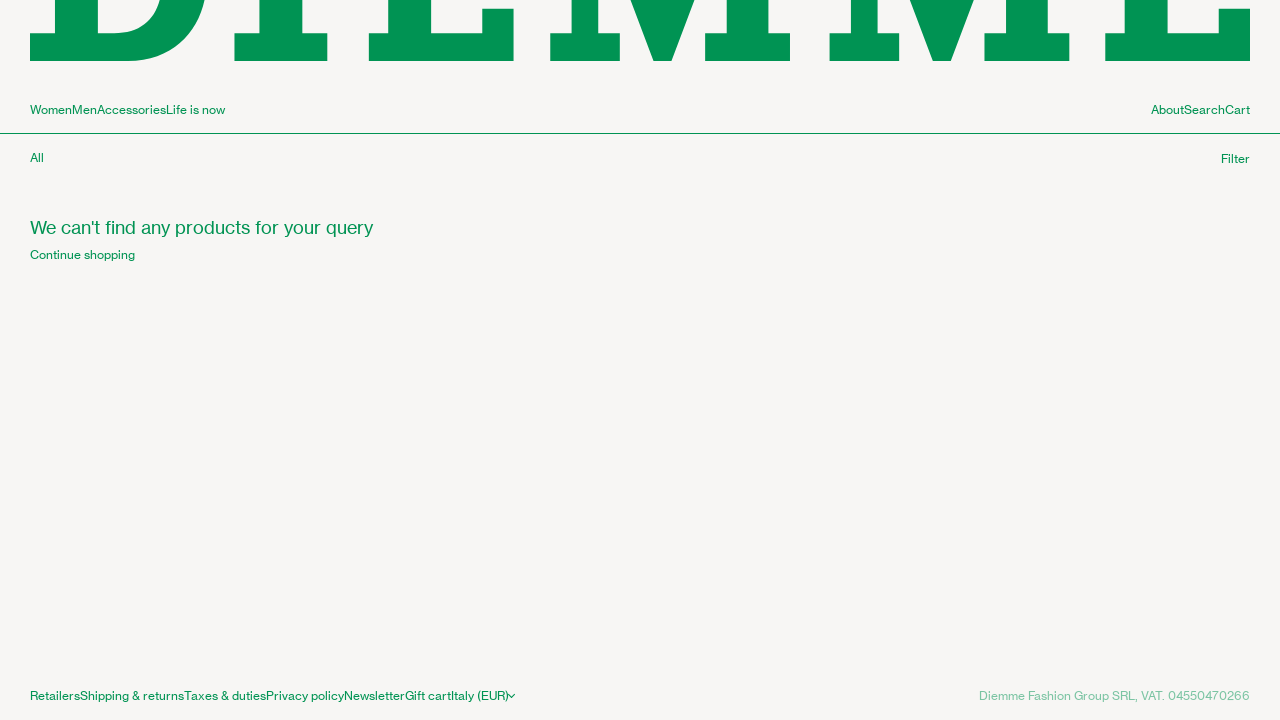

--- FILE ---
content_type: text/html; charset=utf-8
request_url: https://diemme.com/collections/all/filterGender_men+filterType_sneakers+filterMaterial_leather+filterMaterial_rubber+filterColor_green
body_size: 16279
content:
<!doctype html>
<html lang="en">
	<head>
		<meta charset="utf-8">
		<meta http-equiv="X-UA-Compatible" content="IE=edge">
		<meta name="viewport" content="width=device-width,initial-scale=1">
		<meta name="theme-color" content="">

		<link rel="preconnect" href="https://cdn.shopify.com" crossorigin>

		<link rel="icon" type="image/png" href="https://cdn.shopify.com/s/files/1/0581/5599/1084/files/diemme-favicon.png?v=1699879629"><title>Diemme Footwear - All products</title>

		

		<meta property="og:type" content="website">
		<meta property="og:url" content="https://diemme.com/collections/all/filtergender_men+filtertype_sneakers+filtermaterial_leather+filtermaterial_rubber+filtercolor_green">
		<meta property="og:title" content="Diemme Footwear - All products">
		<meta property="og:author" content="Diemme Footwear">
		<meta property="og:description" content="Discover our collection of high-end sneakers and readapted mountaineering boots for men and women. Artisan goods with an exceptional level of comfort."><meta property="og:image" content="https://diemme.com/cdn/shop/files/Diemme-logo-green.png?height=628&pad_color=f7f6f4&v=1666343287&width=1200">
			<meta property="og:image:width" content="1200">
  			<meta property="og:image:height" content="628"><link href="//diemme.com/cdn/shop/t/13/assets/diemme.min.css?v=103347631071554520551764671089" rel="stylesheet" type="text/css" media="all" />

		<script>window.performance && window.performance.mark && window.performance.mark('shopify.content_for_header.start');</script><meta name="facebook-domain-verification" content="vesu2us96x7yyvv1wwxlx9dp4vvzcf">
<meta id="shopify-digital-wallet" name="shopify-digital-wallet" content="/58155991084/digital_wallets/dialog">
<meta name="shopify-checkout-api-token" content="ae222bd20aef9ab0425defdba6c79583">
<meta id="in-context-paypal-metadata" data-shop-id="58155991084" data-venmo-supported="false" data-environment="production" data-locale="en_US" data-paypal-v4="true" data-currency="EUR">
<link rel="alternate" type="application/atom+xml" title="Feed" href="/collections/all/filterGender_men+filterType_sneakers+filterMaterial_leather+filterMaterial_rubber+filterColor_green.atom" />
<script async="async" src="/checkouts/internal/preloads.js?locale=en-IT"></script>
<link rel="preconnect" href="https://shop.app" crossorigin="anonymous">
<script async="async" src="https://shop.app/checkouts/internal/preloads.js?locale=en-IT&shop_id=58155991084" crossorigin="anonymous"></script>
<script id="apple-pay-shop-capabilities" type="application/json">{"shopId":58155991084,"countryCode":"IT","currencyCode":"EUR","merchantCapabilities":["supports3DS"],"merchantId":"gid:\/\/shopify\/Shop\/58155991084","merchantName":"Diemme Footwear","requiredBillingContactFields":["postalAddress","email","phone"],"requiredShippingContactFields":["postalAddress","email","phone"],"shippingType":"shipping","supportedNetworks":["visa","maestro","masterCard","amex"],"total":{"type":"pending","label":"Diemme Footwear","amount":"1.00"},"shopifyPaymentsEnabled":true,"supportsSubscriptions":true}</script>
<script id="shopify-features" type="application/json">{"accessToken":"ae222bd20aef9ab0425defdba6c79583","betas":["rich-media-storefront-analytics"],"domain":"diemme.com","predictiveSearch":true,"shopId":58155991084,"locale":"en"}</script>
<script>var Shopify = Shopify || {};
Shopify.shop = "diemmefootwear.myshopify.com";
Shopify.locale = "en";
Shopify.currency = {"active":"EUR","rate":"1.0"};
Shopify.country = "IT";
Shopify.theme = {"name":"diemme_com\/main","id":180904952155,"schema_name":"Moon","schema_version":"1.0","theme_store_id":null,"role":"main"};
Shopify.theme.handle = "null";
Shopify.theme.style = {"id":null,"handle":null};
Shopify.cdnHost = "diemme.com/cdn";
Shopify.routes = Shopify.routes || {};
Shopify.routes.root = "/";</script>
<script type="module">!function(o){(o.Shopify=o.Shopify||{}).modules=!0}(window);</script>
<script>!function(o){function n(){var o=[];function n(){o.push(Array.prototype.slice.apply(arguments))}return n.q=o,n}var t=o.Shopify=o.Shopify||{};t.loadFeatures=n(),t.autoloadFeatures=n()}(window);</script>
<script>
  window.ShopifyPay = window.ShopifyPay || {};
  window.ShopifyPay.apiHost = "shop.app\/pay";
  window.ShopifyPay.redirectState = null;
</script>
<script id="shop-js-analytics" type="application/json">{"pageType":"collection"}</script>
<script defer="defer" async type="module" src="//diemme.com/cdn/shopifycloud/shop-js/modules/v2/client.init-shop-cart-sync_DtuiiIyl.en.esm.js"></script>
<script defer="defer" async type="module" src="//diemme.com/cdn/shopifycloud/shop-js/modules/v2/chunk.common_CUHEfi5Q.esm.js"></script>
<script type="module">
  await import("//diemme.com/cdn/shopifycloud/shop-js/modules/v2/client.init-shop-cart-sync_DtuiiIyl.en.esm.js");
await import("//diemme.com/cdn/shopifycloud/shop-js/modules/v2/chunk.common_CUHEfi5Q.esm.js");

  window.Shopify.SignInWithShop?.initShopCartSync?.({"fedCMEnabled":true,"windoidEnabled":true});

</script>
<script>
  window.Shopify = window.Shopify || {};
  if (!window.Shopify.featureAssets) window.Shopify.featureAssets = {};
  window.Shopify.featureAssets['shop-js'] = {"shop-cart-sync":["modules/v2/client.shop-cart-sync_DFoTY42P.en.esm.js","modules/v2/chunk.common_CUHEfi5Q.esm.js"],"init-fed-cm":["modules/v2/client.init-fed-cm_D2UNy1i2.en.esm.js","modules/v2/chunk.common_CUHEfi5Q.esm.js"],"init-shop-email-lookup-coordinator":["modules/v2/client.init-shop-email-lookup-coordinator_BQEe2rDt.en.esm.js","modules/v2/chunk.common_CUHEfi5Q.esm.js"],"shop-cash-offers":["modules/v2/client.shop-cash-offers_3CTtReFF.en.esm.js","modules/v2/chunk.common_CUHEfi5Q.esm.js","modules/v2/chunk.modal_BewljZkx.esm.js"],"shop-button":["modules/v2/client.shop-button_C6oxCjDL.en.esm.js","modules/v2/chunk.common_CUHEfi5Q.esm.js"],"init-windoid":["modules/v2/client.init-windoid_5pix8xhK.en.esm.js","modules/v2/chunk.common_CUHEfi5Q.esm.js"],"avatar":["modules/v2/client.avatar_BTnouDA3.en.esm.js"],"init-shop-cart-sync":["modules/v2/client.init-shop-cart-sync_DtuiiIyl.en.esm.js","modules/v2/chunk.common_CUHEfi5Q.esm.js"],"shop-toast-manager":["modules/v2/client.shop-toast-manager_BYv_8cH1.en.esm.js","modules/v2/chunk.common_CUHEfi5Q.esm.js"],"pay-button":["modules/v2/client.pay-button_FnF9EIkY.en.esm.js","modules/v2/chunk.common_CUHEfi5Q.esm.js"],"shop-login-button":["modules/v2/client.shop-login-button_CH1KUpOf.en.esm.js","modules/v2/chunk.common_CUHEfi5Q.esm.js","modules/v2/chunk.modal_BewljZkx.esm.js"],"init-customer-accounts-sign-up":["modules/v2/client.init-customer-accounts-sign-up_aj7QGgYS.en.esm.js","modules/v2/client.shop-login-button_CH1KUpOf.en.esm.js","modules/v2/chunk.common_CUHEfi5Q.esm.js","modules/v2/chunk.modal_BewljZkx.esm.js"],"init-shop-for-new-customer-accounts":["modules/v2/client.init-shop-for-new-customer-accounts_NbnYRf_7.en.esm.js","modules/v2/client.shop-login-button_CH1KUpOf.en.esm.js","modules/v2/chunk.common_CUHEfi5Q.esm.js","modules/v2/chunk.modal_BewljZkx.esm.js"],"init-customer-accounts":["modules/v2/client.init-customer-accounts_ppedhqCH.en.esm.js","modules/v2/client.shop-login-button_CH1KUpOf.en.esm.js","modules/v2/chunk.common_CUHEfi5Q.esm.js","modules/v2/chunk.modal_BewljZkx.esm.js"],"shop-follow-button":["modules/v2/client.shop-follow-button_CMIBBa6u.en.esm.js","modules/v2/chunk.common_CUHEfi5Q.esm.js","modules/v2/chunk.modal_BewljZkx.esm.js"],"lead-capture":["modules/v2/client.lead-capture_But0hIyf.en.esm.js","modules/v2/chunk.common_CUHEfi5Q.esm.js","modules/v2/chunk.modal_BewljZkx.esm.js"],"checkout-modal":["modules/v2/client.checkout-modal_BBxc70dQ.en.esm.js","modules/v2/chunk.common_CUHEfi5Q.esm.js","modules/v2/chunk.modal_BewljZkx.esm.js"],"shop-login":["modules/v2/client.shop-login_hM3Q17Kl.en.esm.js","modules/v2/chunk.common_CUHEfi5Q.esm.js","modules/v2/chunk.modal_BewljZkx.esm.js"],"payment-terms":["modules/v2/client.payment-terms_CAtGlQYS.en.esm.js","modules/v2/chunk.common_CUHEfi5Q.esm.js","modules/v2/chunk.modal_BewljZkx.esm.js"]};
</script>
<script>(function() {
  var isLoaded = false;
  function asyncLoad() {
    if (isLoaded) return;
    isLoaded = true;
    var urls = ["https:\/\/chimpstatic.com\/mcjs-connected\/js\/users\/a35e352fb9e81f78624642557\/70948485c37112fb4383c5572.js?shop=diemmefootwear.myshopify.com"];
    for (var i = 0; i < urls.length; i++) {
      var s = document.createElement('script');
      s.type = 'text/javascript';
      s.async = true;
      s.src = urls[i];
      var x = document.getElementsByTagName('script')[0];
      x.parentNode.insertBefore(s, x);
    }
  };
  if(window.attachEvent) {
    window.attachEvent('onload', asyncLoad);
  } else {
    window.addEventListener('load', asyncLoad, false);
  }
})();</script>
<script id="__st">var __st={"a":58155991084,"offset":3600,"reqid":"5ca2f25d-a6a1-49e5-ad6f-e90721fecdf6-1766657448","pageurl":"diemme.com\/collections\/all\/filterGender_men+filterType_sneakers+filterMaterial_leather+filterMaterial_rubber+filterColor_green","u":"b48d0444e6a2","p":"collection"};</script>
<script>window.ShopifyPaypalV4VisibilityTracking = true;</script>
<script id="captcha-bootstrap">!function(){'use strict';const t='contact',e='account',n='new_comment',o=[[t,t],['blogs',n],['comments',n],[t,'customer']],c=[[e,'customer_login'],[e,'guest_login'],[e,'recover_customer_password'],[e,'create_customer']],r=t=>t.map((([t,e])=>`form[action*='/${t}']:not([data-nocaptcha='true']) input[name='form_type'][value='${e}']`)).join(','),a=t=>()=>t?[...document.querySelectorAll(t)].map((t=>t.form)):[];function s(){const t=[...o],e=r(t);return a(e)}const i='password',u='form_key',d=['recaptcha-v3-token','g-recaptcha-response','h-captcha-response',i],f=()=>{try{return window.sessionStorage}catch{return}},m='__shopify_v',_=t=>t.elements[u];function p(t,e,n=!1){try{const o=window.sessionStorage,c=JSON.parse(o.getItem(e)),{data:r}=function(t){const{data:e,action:n}=t;return t[m]||n?{data:e,action:n}:{data:t,action:n}}(c);for(const[e,n]of Object.entries(r))t.elements[e]&&(t.elements[e].value=n);n&&o.removeItem(e)}catch(o){console.error('form repopulation failed',{error:o})}}const l='form_type',E='cptcha';function T(t){t.dataset[E]=!0}const w=window,h=w.document,L='Shopify',v='ce_forms',y='captcha';let A=!1;((t,e)=>{const n=(g='f06e6c50-85a8-45c8-87d0-21a2b65856fe',I='https://cdn.shopify.com/shopifycloud/storefront-forms-hcaptcha/ce_storefront_forms_captcha_hcaptcha.v1.5.2.iife.js',D={infoText:'Protected by hCaptcha',privacyText:'Privacy',termsText:'Terms'},(t,e,n)=>{const o=w[L][v],c=o.bindForm;if(c)return c(t,g,e,D).then(n);var r;o.q.push([[t,g,e,D],n]),r=I,A||(h.body.append(Object.assign(h.createElement('script'),{id:'captcha-provider',async:!0,src:r})),A=!0)});var g,I,D;w[L]=w[L]||{},w[L][v]=w[L][v]||{},w[L][v].q=[],w[L][y]=w[L][y]||{},w[L][y].protect=function(t,e){n(t,void 0,e),T(t)},Object.freeze(w[L][y]),function(t,e,n,w,h,L){const[v,y,A,g]=function(t,e,n){const i=e?o:[],u=t?c:[],d=[...i,...u],f=r(d),m=r(i),_=r(d.filter((([t,e])=>n.includes(e))));return[a(f),a(m),a(_),s()]}(w,h,L),I=t=>{const e=t.target;return e instanceof HTMLFormElement?e:e&&e.form},D=t=>v().includes(t);t.addEventListener('submit',(t=>{const e=I(t);if(!e)return;const n=D(e)&&!e.dataset.hcaptchaBound&&!e.dataset.recaptchaBound,o=_(e),c=g().includes(e)&&(!o||!o.value);(n||c)&&t.preventDefault(),c&&!n&&(function(t){try{if(!f())return;!function(t){const e=f();if(!e)return;const n=_(t);if(!n)return;const o=n.value;o&&e.removeItem(o)}(t);const e=Array.from(Array(32),(()=>Math.random().toString(36)[2])).join('');!function(t,e){_(t)||t.append(Object.assign(document.createElement('input'),{type:'hidden',name:u})),t.elements[u].value=e}(t,e),function(t,e){const n=f();if(!n)return;const o=[...t.querySelectorAll(`input[type='${i}']`)].map((({name:t})=>t)),c=[...d,...o],r={};for(const[a,s]of new FormData(t).entries())c.includes(a)||(r[a]=s);n.setItem(e,JSON.stringify({[m]:1,action:t.action,data:r}))}(t,e)}catch(e){console.error('failed to persist form',e)}}(e),e.submit())}));const S=(t,e)=>{t&&!t.dataset[E]&&(n(t,e.some((e=>e===t))),T(t))};for(const o of['focusin','change'])t.addEventListener(o,(t=>{const e=I(t);D(e)&&S(e,y())}));const B=e.get('form_key'),M=e.get(l),P=B&&M;t.addEventListener('DOMContentLoaded',(()=>{const t=y();if(P)for(const e of t)e.elements[l].value===M&&p(e,B);[...new Set([...A(),...v().filter((t=>'true'===t.dataset.shopifyCaptcha))])].forEach((e=>S(e,t)))}))}(h,new URLSearchParams(w.location.search),n,t,e,['guest_login'])})(!0,!0)}();</script>
<script integrity="sha256-4kQ18oKyAcykRKYeNunJcIwy7WH5gtpwJnB7kiuLZ1E=" data-source-attribution="shopify.loadfeatures" defer="defer" src="//diemme.com/cdn/shopifycloud/storefront/assets/storefront/load_feature-a0a9edcb.js" crossorigin="anonymous"></script>
<script crossorigin="anonymous" defer="defer" src="//diemme.com/cdn/shopifycloud/storefront/assets/shopify_pay/storefront-65b4c6d7.js?v=20250812"></script>
<script data-source-attribution="shopify.dynamic_checkout.dynamic.init">var Shopify=Shopify||{};Shopify.PaymentButton=Shopify.PaymentButton||{isStorefrontPortableWallets:!0,init:function(){window.Shopify.PaymentButton.init=function(){};var t=document.createElement("script");t.src="https://diemme.com/cdn/shopifycloud/portable-wallets/latest/portable-wallets.en.js",t.type="module",document.head.appendChild(t)}};
</script>
<script data-source-attribution="shopify.dynamic_checkout.buyer_consent">
  function portableWalletsHideBuyerConsent(e){var t=document.getElementById("shopify-buyer-consent"),n=document.getElementById("shopify-subscription-policy-button");t&&n&&(t.classList.add("hidden"),t.setAttribute("aria-hidden","true"),n.removeEventListener("click",e))}function portableWalletsShowBuyerConsent(e){var t=document.getElementById("shopify-buyer-consent"),n=document.getElementById("shopify-subscription-policy-button");t&&n&&(t.classList.remove("hidden"),t.removeAttribute("aria-hidden"),n.addEventListener("click",e))}window.Shopify?.PaymentButton&&(window.Shopify.PaymentButton.hideBuyerConsent=portableWalletsHideBuyerConsent,window.Shopify.PaymentButton.showBuyerConsent=portableWalletsShowBuyerConsent);
</script>
<script data-source-attribution="shopify.dynamic_checkout.cart.bootstrap">document.addEventListener("DOMContentLoaded",(function(){function t(){return document.querySelector("shopify-accelerated-checkout-cart, shopify-accelerated-checkout")}if(t())Shopify.PaymentButton.init();else{new MutationObserver((function(e,n){t()&&(Shopify.PaymentButton.init(),n.disconnect())})).observe(document.body,{childList:!0,subtree:!0})}}));
</script>
<link id="shopify-accelerated-checkout-styles" rel="stylesheet" media="screen" href="https://diemme.com/cdn/shopifycloud/portable-wallets/latest/accelerated-checkout-backwards-compat.css" crossorigin="anonymous">
<style id="shopify-accelerated-checkout-cart">
        #shopify-buyer-consent {
  margin-top: 1em;
  display: inline-block;
  width: 100%;
}

#shopify-buyer-consent.hidden {
  display: none;
}

#shopify-subscription-policy-button {
  background: none;
  border: none;
  padding: 0;
  text-decoration: underline;
  font-size: inherit;
  cursor: pointer;
}

#shopify-subscription-policy-button::before {
  box-shadow: none;
}

      </style>

<script>window.performance && window.performance.mark && window.performance.mark('shopify.content_for_header.end');</script>

	<!-- BEGIN app block: shopify://apps/klaviyo-email-marketing-sms/blocks/klaviyo-onsite-embed/2632fe16-c075-4321-a88b-50b567f42507 -->












  <script async src="https://static.klaviyo.com/onsite/js/RrtZYn/klaviyo.js?company_id=RrtZYn"></script>
  <script>!function(){if(!window.klaviyo){window._klOnsite=window._klOnsite||[];try{window.klaviyo=new Proxy({},{get:function(n,i){return"push"===i?function(){var n;(n=window._klOnsite).push.apply(n,arguments)}:function(){for(var n=arguments.length,o=new Array(n),w=0;w<n;w++)o[w]=arguments[w];var t="function"==typeof o[o.length-1]?o.pop():void 0,e=new Promise((function(n){window._klOnsite.push([i].concat(o,[function(i){t&&t(i),n(i)}]))}));return e}}})}catch(n){window.klaviyo=window.klaviyo||[],window.klaviyo.push=function(){var n;(n=window._klOnsite).push.apply(n,arguments)}}}}();</script>

  




  <script>
    window.klaviyoReviewsProductDesignMode = false
  </script>







<!-- END app block --><!-- BEGIN app block: shopify://apps/simprosys-google-shopping-feed/blocks/core_settings_block/1f0b859e-9fa6-4007-97e8-4513aff5ff3b --><!-- BEGIN: GSF App Core Tags & Scripts by Simprosys Google Shopping Feed -->









<!-- END: GSF App Core Tags & Scripts by Simprosys Google Shopping Feed -->
<!-- END app block --><link rel="canonical" href="https://diemme.com/collections/all/filtergender_men+filtertype_sneakers+filtermaterial_leather+filtermaterial_rubber+filtercolor_green">
<link href="https://monorail-edge.shopifysvc.com" rel="dns-prefetch">
<script>(function(){if ("sendBeacon" in navigator && "performance" in window) {try {var session_token_from_headers = performance.getEntriesByType('navigation')[0].serverTiming.find(x => x.name == '_s').description;} catch {var session_token_from_headers = undefined;}var session_cookie_matches = document.cookie.match(/_shopify_s=([^;]*)/);var session_token_from_cookie = session_cookie_matches && session_cookie_matches.length === 2 ? session_cookie_matches[1] : "";var session_token = session_token_from_headers || session_token_from_cookie || "";function handle_abandonment_event(e) {var entries = performance.getEntries().filter(function(entry) {return /monorail-edge.shopifysvc.com/.test(entry.name);});if (!window.abandonment_tracked && entries.length === 0) {window.abandonment_tracked = true;var currentMs = Date.now();var navigation_start = performance.timing.navigationStart;var payload = {shop_id: 58155991084,url: window.location.href,navigation_start,duration: currentMs - navigation_start,session_token,page_type: "collection"};window.navigator.sendBeacon("https://monorail-edge.shopifysvc.com/v1/produce", JSON.stringify({schema_id: "online_store_buyer_site_abandonment/1.1",payload: payload,metadata: {event_created_at_ms: currentMs,event_sent_at_ms: currentMs}}));}}window.addEventListener('pagehide', handle_abandonment_event);}}());</script>
<script id="web-pixels-manager-setup">(function e(e,d,r,n,o){if(void 0===o&&(o={}),!Boolean(null===(a=null===(i=window.Shopify)||void 0===i?void 0:i.analytics)||void 0===a?void 0:a.replayQueue)){var i,a;window.Shopify=window.Shopify||{};var t=window.Shopify;t.analytics=t.analytics||{};var s=t.analytics;s.replayQueue=[],s.publish=function(e,d,r){return s.replayQueue.push([e,d,r]),!0};try{self.performance.mark("wpm:start")}catch(e){}var l=function(){var e={modern:/Edge?\/(1{2}[4-9]|1[2-9]\d|[2-9]\d{2}|\d{4,})\.\d+(\.\d+|)|Firefox\/(1{2}[4-9]|1[2-9]\d|[2-9]\d{2}|\d{4,})\.\d+(\.\d+|)|Chrom(ium|e)\/(9{2}|\d{3,})\.\d+(\.\d+|)|(Maci|X1{2}).+ Version\/(15\.\d+|(1[6-9]|[2-9]\d|\d{3,})\.\d+)([,.]\d+|)( \(\w+\)|)( Mobile\/\w+|) Safari\/|Chrome.+OPR\/(9{2}|\d{3,})\.\d+\.\d+|(CPU[ +]OS|iPhone[ +]OS|CPU[ +]iPhone|CPU IPhone OS|CPU iPad OS)[ +]+(15[._]\d+|(1[6-9]|[2-9]\d|\d{3,})[._]\d+)([._]\d+|)|Android:?[ /-](13[3-9]|1[4-9]\d|[2-9]\d{2}|\d{4,})(\.\d+|)(\.\d+|)|Android.+Firefox\/(13[5-9]|1[4-9]\d|[2-9]\d{2}|\d{4,})\.\d+(\.\d+|)|Android.+Chrom(ium|e)\/(13[3-9]|1[4-9]\d|[2-9]\d{2}|\d{4,})\.\d+(\.\d+|)|SamsungBrowser\/([2-9]\d|\d{3,})\.\d+/,legacy:/Edge?\/(1[6-9]|[2-9]\d|\d{3,})\.\d+(\.\d+|)|Firefox\/(5[4-9]|[6-9]\d|\d{3,})\.\d+(\.\d+|)|Chrom(ium|e)\/(5[1-9]|[6-9]\d|\d{3,})\.\d+(\.\d+|)([\d.]+$|.*Safari\/(?![\d.]+ Edge\/[\d.]+$))|(Maci|X1{2}).+ Version\/(10\.\d+|(1[1-9]|[2-9]\d|\d{3,})\.\d+)([,.]\d+|)( \(\w+\)|)( Mobile\/\w+|) Safari\/|Chrome.+OPR\/(3[89]|[4-9]\d|\d{3,})\.\d+\.\d+|(CPU[ +]OS|iPhone[ +]OS|CPU[ +]iPhone|CPU IPhone OS|CPU iPad OS)[ +]+(10[._]\d+|(1[1-9]|[2-9]\d|\d{3,})[._]\d+)([._]\d+|)|Android:?[ /-](13[3-9]|1[4-9]\d|[2-9]\d{2}|\d{4,})(\.\d+|)(\.\d+|)|Mobile Safari.+OPR\/([89]\d|\d{3,})\.\d+\.\d+|Android.+Firefox\/(13[5-9]|1[4-9]\d|[2-9]\d{2}|\d{4,})\.\d+(\.\d+|)|Android.+Chrom(ium|e)\/(13[3-9]|1[4-9]\d|[2-9]\d{2}|\d{4,})\.\d+(\.\d+|)|Android.+(UC? ?Browser|UCWEB|U3)[ /]?(15\.([5-9]|\d{2,})|(1[6-9]|[2-9]\d|\d{3,})\.\d+)\.\d+|SamsungBrowser\/(5\.\d+|([6-9]|\d{2,})\.\d+)|Android.+MQ{2}Browser\/(14(\.(9|\d{2,})|)|(1[5-9]|[2-9]\d|\d{3,})(\.\d+|))(\.\d+|)|K[Aa][Ii]OS\/(3\.\d+|([4-9]|\d{2,})\.\d+)(\.\d+|)/},d=e.modern,r=e.legacy,n=navigator.userAgent;return n.match(d)?"modern":n.match(r)?"legacy":"unknown"}(),u="modern"===l?"modern":"legacy",c=(null!=n?n:{modern:"",legacy:""})[u],f=function(e){return[e.baseUrl,"/wpm","/b",e.hashVersion,"modern"===e.buildTarget?"m":"l",".js"].join("")}({baseUrl:d,hashVersion:r,buildTarget:u}),m=function(e){var d=e.version,r=e.bundleTarget,n=e.surface,o=e.pageUrl,i=e.monorailEndpoint;return{emit:function(e){var a=e.status,t=e.errorMsg,s=(new Date).getTime(),l=JSON.stringify({metadata:{event_sent_at_ms:s},events:[{schema_id:"web_pixels_manager_load/3.1",payload:{version:d,bundle_target:r,page_url:o,status:a,surface:n,error_msg:t},metadata:{event_created_at_ms:s}}]});if(!i)return console&&console.warn&&console.warn("[Web Pixels Manager] No Monorail endpoint provided, skipping logging."),!1;try{return self.navigator.sendBeacon.bind(self.navigator)(i,l)}catch(e){}var u=new XMLHttpRequest;try{return u.open("POST",i,!0),u.setRequestHeader("Content-Type","text/plain"),u.send(l),!0}catch(e){return console&&console.warn&&console.warn("[Web Pixels Manager] Got an unhandled error while logging to Monorail."),!1}}}}({version:r,bundleTarget:l,surface:e.surface,pageUrl:self.location.href,monorailEndpoint:e.monorailEndpoint});try{o.browserTarget=l,function(e){var d=e.src,r=e.async,n=void 0===r||r,o=e.onload,i=e.onerror,a=e.sri,t=e.scriptDataAttributes,s=void 0===t?{}:t,l=document.createElement("script"),u=document.querySelector("head"),c=document.querySelector("body");if(l.async=n,l.src=d,a&&(l.integrity=a,l.crossOrigin="anonymous"),s)for(var f in s)if(Object.prototype.hasOwnProperty.call(s,f))try{l.dataset[f]=s[f]}catch(e){}if(o&&l.addEventListener("load",o),i&&l.addEventListener("error",i),u)u.appendChild(l);else{if(!c)throw new Error("Did not find a head or body element to append the script");c.appendChild(l)}}({src:f,async:!0,onload:function(){if(!function(){var e,d;return Boolean(null===(d=null===(e=window.Shopify)||void 0===e?void 0:e.analytics)||void 0===d?void 0:d.initialized)}()){var d=window.webPixelsManager.init(e)||void 0;if(d){var r=window.Shopify.analytics;r.replayQueue.forEach((function(e){var r=e[0],n=e[1],o=e[2];d.publishCustomEvent(r,n,o)})),r.replayQueue=[],r.publish=d.publishCustomEvent,r.visitor=d.visitor,r.initialized=!0}}},onerror:function(){return m.emit({status:"failed",errorMsg:"".concat(f," has failed to load")})},sri:function(e){var d=/^sha384-[A-Za-z0-9+/=]+$/;return"string"==typeof e&&d.test(e)}(c)?c:"",scriptDataAttributes:o}),m.emit({status:"loading"})}catch(e){m.emit({status:"failed",errorMsg:(null==e?void 0:e.message)||"Unknown error"})}}})({shopId: 58155991084,storefrontBaseUrl: "https://diemme.com",extensionsBaseUrl: "https://extensions.shopifycdn.com/cdn/shopifycloud/web-pixels-manager",monorailEndpoint: "https://monorail-edge.shopifysvc.com/unstable/produce_batch",surface: "storefront-renderer",enabledBetaFlags: ["2dca8a86","a0d5f9d2"],webPixelsConfigList: [{"id":"3050176859","configuration":"{\"accountID\":\"RrtZYn\",\"webPixelConfig\":\"eyJlbmFibGVBZGRlZFRvQ2FydEV2ZW50cyI6IHRydWV9\"}","eventPayloadVersion":"v1","runtimeContext":"STRICT","scriptVersion":"524f6c1ee37bacdca7657a665bdca589","type":"APP","apiClientId":123074,"privacyPurposes":["ANALYTICS","MARKETING"],"dataSharingAdjustments":{"protectedCustomerApprovalScopes":["read_customer_address","read_customer_email","read_customer_name","read_customer_personal_data","read_customer_phone"]}},{"id":"2862547291","configuration":"{\"account_ID\":\"339209\",\"google_analytics_tracking_tag\":\"1\",\"measurement_id\":\"2\",\"api_secret\":\"3\",\"shop_settings\":\"{\\\"custom_pixel_script\\\":\\\"https:\\\\\\\/\\\\\\\/storage.googleapis.com\\\\\\\/gsf-scripts\\\\\\\/custom-pixels\\\\\\\/diemmefootwear.js\\\"}\"}","eventPayloadVersion":"v1","runtimeContext":"LAX","scriptVersion":"c6b888297782ed4a1cba19cda43d6625","type":"APP","apiClientId":1558137,"privacyPurposes":[],"dataSharingAdjustments":{"protectedCustomerApprovalScopes":["read_customer_address","read_customer_email","read_customer_name","read_customer_personal_data","read_customer_phone"]}},{"id":"2795798875","configuration":"{\"market\":\"EU\", \"partner_key\":\"diemme\", \"domain\":\".diemme.com\", \"env\":\"prod\"}","eventPayloadVersion":"v1","runtimeContext":"STRICT","scriptVersion":"faf81a5c61dfb83b0c824823e91d4be0","type":"APP","apiClientId":141698007041,"privacyPurposes":["ANALYTICS","MARKETING","SALE_OF_DATA"],"dataSharingAdjustments":{"protectedCustomerApprovalScopes":[]}},{"id":"476053851","configuration":"{\"pixel_id\":\"263476774363594\",\"pixel_type\":\"facebook_pixel\",\"metaapp_system_user_token\":\"-\"}","eventPayloadVersion":"v1","runtimeContext":"OPEN","scriptVersion":"ca16bc87fe92b6042fbaa3acc2fbdaa6","type":"APP","apiClientId":2329312,"privacyPurposes":["ANALYTICS","MARKETING","SALE_OF_DATA"],"dataSharingAdjustments":{"protectedCustomerApprovalScopes":["read_customer_address","read_customer_email","read_customer_name","read_customer_personal_data","read_customer_phone"]}},{"id":"218562907","eventPayloadVersion":"1","runtimeContext":"LAX","scriptVersion":"1","type":"CUSTOM","privacyPurposes":["SALE_OF_DATA"],"name":"Simprosys"},{"id":"shopify-app-pixel","configuration":"{}","eventPayloadVersion":"v1","runtimeContext":"STRICT","scriptVersion":"0450","apiClientId":"shopify-pixel","type":"APP","privacyPurposes":["ANALYTICS","MARKETING"]},{"id":"shopify-custom-pixel","eventPayloadVersion":"v1","runtimeContext":"LAX","scriptVersion":"0450","apiClientId":"shopify-pixel","type":"CUSTOM","privacyPurposes":["ANALYTICS","MARKETING"]}],isMerchantRequest: false,initData: {"shop":{"name":"Diemme Footwear","paymentSettings":{"currencyCode":"EUR"},"myshopifyDomain":"diemmefootwear.myshopify.com","countryCode":"IT","storefrontUrl":"https:\/\/diemme.com"},"customer":null,"cart":null,"checkout":null,"productVariants":[],"purchasingCompany":null},},"https://diemme.com/cdn","da62cc92w68dfea28pcf9825a4m392e00d0",{"modern":"","legacy":""},{"shopId":"58155991084","storefrontBaseUrl":"https:\/\/diemme.com","extensionBaseUrl":"https:\/\/extensions.shopifycdn.com\/cdn\/shopifycloud\/web-pixels-manager","surface":"storefront-renderer","enabledBetaFlags":"[\"2dca8a86\", \"a0d5f9d2\"]","isMerchantRequest":"false","hashVersion":"da62cc92w68dfea28pcf9825a4m392e00d0","publish":"custom","events":"[[\"page_viewed\",{}],[\"collection_viewed\",{\"collection\":{\"id\":\"\",\"title\":\"Products\",\"productVariants\":[]}}]]"});</script><script>
  window.ShopifyAnalytics = window.ShopifyAnalytics || {};
  window.ShopifyAnalytics.meta = window.ShopifyAnalytics.meta || {};
  window.ShopifyAnalytics.meta.currency = 'EUR';
  var meta = {"products":[],"page":{"pageType":"collection","requestId":"5ca2f25d-a6a1-49e5-ad6f-e90721fecdf6-1766657448"}};
  for (var attr in meta) {
    window.ShopifyAnalytics.meta[attr] = meta[attr];
  }
</script>
<script class="analytics">
  (function () {
    var customDocumentWrite = function(content) {
      var jquery = null;

      if (window.jQuery) {
        jquery = window.jQuery;
      } else if (window.Checkout && window.Checkout.$) {
        jquery = window.Checkout.$;
      }

      if (jquery) {
        jquery('body').append(content);
      }
    };

    var hasLoggedConversion = function(token) {
      if (token) {
        return document.cookie.indexOf('loggedConversion=' + token) !== -1;
      }
      return false;
    }

    var setCookieIfConversion = function(token) {
      if (token) {
        var twoMonthsFromNow = new Date(Date.now());
        twoMonthsFromNow.setMonth(twoMonthsFromNow.getMonth() + 2);

        document.cookie = 'loggedConversion=' + token + '; expires=' + twoMonthsFromNow;
      }
    }

    var trekkie = window.ShopifyAnalytics.lib = window.trekkie = window.trekkie || [];
    if (trekkie.integrations) {
      return;
    }
    trekkie.methods = [
      'identify',
      'page',
      'ready',
      'track',
      'trackForm',
      'trackLink'
    ];
    trekkie.factory = function(method) {
      return function() {
        var args = Array.prototype.slice.call(arguments);
        args.unshift(method);
        trekkie.push(args);
        return trekkie;
      };
    };
    for (var i = 0; i < trekkie.methods.length; i++) {
      var key = trekkie.methods[i];
      trekkie[key] = trekkie.factory(key);
    }
    trekkie.load = function(config) {
      trekkie.config = config || {};
      trekkie.config.initialDocumentCookie = document.cookie;
      var first = document.getElementsByTagName('script')[0];
      var script = document.createElement('script');
      script.type = 'text/javascript';
      script.onerror = function(e) {
        var scriptFallback = document.createElement('script');
        scriptFallback.type = 'text/javascript';
        scriptFallback.onerror = function(error) {
                var Monorail = {
      produce: function produce(monorailDomain, schemaId, payload) {
        var currentMs = new Date().getTime();
        var event = {
          schema_id: schemaId,
          payload: payload,
          metadata: {
            event_created_at_ms: currentMs,
            event_sent_at_ms: currentMs
          }
        };
        return Monorail.sendRequest("https://" + monorailDomain + "/v1/produce", JSON.stringify(event));
      },
      sendRequest: function sendRequest(endpointUrl, payload) {
        // Try the sendBeacon API
        if (window && window.navigator && typeof window.navigator.sendBeacon === 'function' && typeof window.Blob === 'function' && !Monorail.isIos12()) {
          var blobData = new window.Blob([payload], {
            type: 'text/plain'
          });

          if (window.navigator.sendBeacon(endpointUrl, blobData)) {
            return true;
          } // sendBeacon was not successful

        } // XHR beacon

        var xhr = new XMLHttpRequest();

        try {
          xhr.open('POST', endpointUrl);
          xhr.setRequestHeader('Content-Type', 'text/plain');
          xhr.send(payload);
        } catch (e) {
          console.log(e);
        }

        return false;
      },
      isIos12: function isIos12() {
        return window.navigator.userAgent.lastIndexOf('iPhone; CPU iPhone OS 12_') !== -1 || window.navigator.userAgent.lastIndexOf('iPad; CPU OS 12_') !== -1;
      }
    };
    Monorail.produce('monorail-edge.shopifysvc.com',
      'trekkie_storefront_load_errors/1.1',
      {shop_id: 58155991084,
      theme_id: 180904952155,
      app_name: "storefront",
      context_url: window.location.href,
      source_url: "//diemme.com/cdn/s/trekkie.storefront.8f32c7f0b513e73f3235c26245676203e1209161.min.js"});

        };
        scriptFallback.async = true;
        scriptFallback.src = '//diemme.com/cdn/s/trekkie.storefront.8f32c7f0b513e73f3235c26245676203e1209161.min.js';
        first.parentNode.insertBefore(scriptFallback, first);
      };
      script.async = true;
      script.src = '//diemme.com/cdn/s/trekkie.storefront.8f32c7f0b513e73f3235c26245676203e1209161.min.js';
      first.parentNode.insertBefore(script, first);
    };
    trekkie.load(
      {"Trekkie":{"appName":"storefront","development":false,"defaultAttributes":{"shopId":58155991084,"isMerchantRequest":null,"themeId":180904952155,"themeCityHash":"15274433594612386498","contentLanguage":"en","currency":"EUR","eventMetadataId":"a7045161-58f0-4cc9-8f38-f70616a11490"},"isServerSideCookieWritingEnabled":true,"monorailRegion":"shop_domain","enabledBetaFlags":["65f19447","bdb960ec"]},"Session Attribution":{},"S2S":{"facebookCapiEnabled":true,"source":"trekkie-storefront-renderer","apiClientId":580111}}
    );

    var loaded = false;
    trekkie.ready(function() {
      if (loaded) return;
      loaded = true;

      window.ShopifyAnalytics.lib = window.trekkie;

      var originalDocumentWrite = document.write;
      document.write = customDocumentWrite;
      try { window.ShopifyAnalytics.merchantGoogleAnalytics.call(this); } catch(error) {};
      document.write = originalDocumentWrite;

      window.ShopifyAnalytics.lib.page(null,{"pageType":"collection","requestId":"5ca2f25d-a6a1-49e5-ad6f-e90721fecdf6-1766657448","shopifyEmitted":true});

      var match = window.location.pathname.match(/checkouts\/(.+)\/(thank_you|post_purchase)/)
      var token = match? match[1]: undefined;
      if (!hasLoggedConversion(token)) {
        setCookieIfConversion(token);
        window.ShopifyAnalytics.lib.track("Viewed Product Category",{"currency":"EUR","category":"Collection: all","collectionName":"all","nonInteraction":true},undefined,undefined,{"shopifyEmitted":true});
      }
    });


        var eventsListenerScript = document.createElement('script');
        eventsListenerScript.async = true;
        eventsListenerScript.src = "//diemme.com/cdn/shopifycloud/storefront/assets/shop_events_listener-3da45d37.js";
        document.getElementsByTagName('head')[0].appendChild(eventsListenerScript);

})();</script>
<script
  defer
  src="https://diemme.com/cdn/shopifycloud/perf-kit/shopify-perf-kit-2.1.2.min.js"
  data-application="storefront-renderer"
  data-shop-id="58155991084"
  data-render-region="gcp-us-east1"
  data-page-type="collection"
  data-theme-instance-id="180904952155"
  data-theme-name="Moon"
  data-theme-version="1.0"
  data-monorail-region="shop_domain"
  data-resource-timing-sampling-rate="10"
  data-shs="true"
  data-shs-beacon="true"
  data-shs-export-with-fetch="true"
  data-shs-logs-sample-rate="1"
  data-shs-beacon-endpoint="https://diemme.com/api/collect"
></script>
</head>

	<body>

		<div id="page" class="page"><div class="page-navigation" data-init="navigation">

	<div class="page-navigation-mask">

		<div class="page-navigation-mask-content">

			<div class="navigation">

				<button class="navigation-action" aria-expanded="false" aria-haspopup="true">Menu</button>

				<div class="navigation-content">

					<ul class="shop">

						<li class="shop-item">
							<div class="shop-item-section">
								
								<div class="menu">
	<button class="menu-action" aria-expanded="false" aria-haspopup="true">Women</button>
	<div class="menu-mask">
		<div class="menu-mask-content">

			<ul class="section"><li class="category"><p>Discover</p><ul class="category-list"><li class="category-list-item">
									<a class="category-list-item-link" href="/collections/new-arrivals-women">New arrivals!</a>
								</li><li class="category-list-item">
									<a class="category-list-item-link" href="/collections/aw-2025-women">AW 2025</a>
								</li><li class="category-list-item">
									<a class="category-list-item-link" href="/products/gift-card">Gift Card for Christmas</a>
								</li></ul>
					</li><li class="category"><a href="/collections/boots-women" class="category-link" aria-label="All Boots">Boots</a><ul class="category-list"><li class="category-list-item">
									<a class="category-list-item-link" href="/collections/alpago-women">Alpago</a>
								</li><li class="category-list-item">
									<a class="category-list-item-link" href="/collections/alta-badia-women">Alta Badia</a>
								</li><li class="category-list-item">
									<a class="category-list-item-link" href="/collections/anatra-women">Anatra</a>
								</li><li class="category-list-item">
									<a class="category-list-item-link" href="/collections/badia-women">Badia</a>
								</li><li class="category-list-item">
									<a class="category-list-item-link" href="/collections/este-women">Este</a>
								</li><li class="category-list-item">
									<a class="category-list-item-link" href="/collections/roccia-vet-women">Roccia Vet</a>
								</li></ul>
					</li><li class="category"><a href="/collections/low-boots-women" class="category-link" aria-label="All Low Boots">Low Boots</a><ul class="category-list"><li class="category-list-item">
									<a class="category-list-item-link" href="/collections/ampezzo-women">Ampezzo</a>
								</li><li class="category-list-item">
									<a class="category-list-item-link" href="/collections/cornaro-women">Cornaro</a>
								</li></ul>
					</li><li class="category"><a href="/collections/hikers-and-sneakers-women" class="category-link" aria-label="All Hikers & Sneakers">Hikers & Sneakers</a><ul class="category-list"><li class="category-list-item">
									<a class="category-list-item-link" href="/collections/grappa-hiker-women">Grappa Hiker</a>
								</li><li class="category-list-item">
									<a class="category-list-item-link" href="/collections/maggiore-women">Maggiore</a>
								</li><li class="category-list-item">
									<a class="category-list-item-link" href="/collections/marostica-low-women">Marostica Low</a>
								</li><li class="category-list-item">
									<a class="category-list-item-link" href="/collections/movida-women">Movida</a>
								</li></ul>
					</li></ul>
		</div>
	</div>
</div>
							</div>
						</li>

						<li class="shop-item">
							<div class="shop-item-section">
								
								<div class="menu">
	<button class="menu-action" aria-expanded="false" aria-haspopup="true">Men</button>
	<div class="menu-mask">
		<div class="menu-mask-content">

			<ul class="section"><li class="category"><p>Discover</p><ul class="category-list"><li class="category-list-item">
									<a class="category-list-item-link" href="/collections/new-arrivals-men">New arrivals!</a>
								</li><li class="category-list-item">
									<a class="category-list-item-link" href="/collections/aw-2025-men">AW 2025</a>
								</li><li class="category-list-item">
									<a class="category-list-item-link" href="/products/gift-card">Gift Card for Christmas</a>
								</li><li class="category-list-item">
									<a class="category-list-item-link" href="/blogs/collaborations/grocery">Diemme x Grocery</a>
								</li></ul>
					</li><li class="category"><a href="/collections/boots-men" class="category-link" aria-label="All Boots">Boots</a><ul class="category-list"><li class="category-list-item">
									<a class="category-list-item-link" href="/collections/alpago-men">Alpago</a>
								</li><li class="category-list-item">
									<a class="category-list-item-link" href="/collections/anatra-men">Anatra</a>
								</li><li class="category-list-item">
									<a class="category-list-item-link" href="/collections/badia-men">Badia</a>
								</li><li class="category-list-item">
									<a class="category-list-item-link" href="/collections/roccia-vet-men">Roccia Vet</a>
								</li><li class="category-list-item">
									<a class="category-list-item-link" href="/collections/rosset-men">Rosset</a>
								</li><li class="category-list-item">
									<a class="category-list-item-link" href="/collections/spezzamonte-men">Spezzamonte</a>
								</li></ul>
					</li><li class="category"><a href="/collections/low-boots-men" class="category-link" aria-label="All Low boots">Low boots</a><ul class="category-list"><li class="category-list-item">
									<a class="category-list-item-link" href="/collections/ampezzo-men">Ampezzo</a>
								</li><li class="category-list-item">
									<a class="category-list-item-link" href="/collections/asiago-men">Asiago</a>
								</li><li class="category-list-item">
									<a class="category-list-item-link" href="/collections/badia-basso-men">Badia Basso</a>
								</li><li class="category-list-item">
									<a class="category-list-item-link" href="/collections/cornaro-men">Cornaro</a>
								</li><li class="category-list-item">
									<a class="category-list-item-link" href="/collections/roccia-basso-men">Roccia Basso</a>
								</li></ul>
					</li><li class="category"><a href="/collections/hikers-sneakers-men" class="category-link" aria-label="All Hikers & Sneakers">Hikers & Sneakers</a><ul class="category-list"><li class="category-list-item">
									<a class="category-list-item-link" href="/collections/garda-men">Garda</a>
								</li><li class="category-list-item">
									<a class="category-list-item-link" href="/collections/grappa-hiker-men">Grappa Hiker</a>
								</li><li class="category-list-item">
									<a class="category-list-item-link" href="/collections/marostica-low-men">Marostica Low</a>
								</li><li class="category-list-item">
									<a class="category-list-item-link" href="/collections/maggiore-men">Maggiore</a>
								</li><li class="category-list-item">
									<a class="category-list-item-link" href="/collections/movida-men">Movida</a>
								</li><li class="category-list-item">
									<a class="category-list-item-link" href="/collections/veneto-men">Veneto</a>
								</li></ul>
					</li></ul>
		</div>
	</div>
</div>
							</div>
						</li>

						<li class="shop-item">
							<a href="/collections/accessories" class="shop-item-link">Accessories</a>
						</li>

						<li class="shop-item">
							<div class="shop-item-section">
								<div class="menu">
									<button class="menu-action" aria-expanded="false" aria-haspopup="true">Life is now</button>
									<div class="menu-mask">
										<div class="menu-mask-content">
											<div class="gallery">
												<ul class="gallery-content"><li class="entry">
															<header class="entry-header">
																<a href="/blogs/collaborations/spezzamonte" class="entry-header-action">Spezzamonte</a>
															</header>
															<div class="entry-asset">
																<figure class="asset" data-init="asset">
	<div class="asset-content" style="padding-bottom: calc(100% / 3999 * 3999)"><img class="asset-content-placeholder" alt="" src="//diemme.com/cdn/shop/articles/DIEMME_EL_25_24_1_3f9dbb9e-f5cd-47bd-91f0-1fe956080c87_10x.jpg?v=1765893606">
		<img class="asset-content-image" alt="Spezzamonte" src="" data-src="//diemme.com/cdn/shop/articles/DIEMME_EL_25_24_1_3f9dbb9e-f5cd-47bd-91f0-1fe956080c87_400x.jpg?v=1765893606 400w, //diemme.com/cdn/shop/articles/DIEMME_EL_25_24_1_3f9dbb9e-f5cd-47bd-91f0-1fe956080c87_600x.jpg?v=1765893606 600w"></div></figure>
															</div>
														</li><li class="entry">
															<header class="entry-header">
																<a href="/blogs/collaborations/diemme-x-beams" class="entry-header-action">Diemme X BEAMS</a>
															</header>
															<div class="entry-asset">
																<figure class="asset" data-init="asset">
	<div class="asset-content" style="padding-bottom: calc(100% / 3917 * 3917)"><img class="asset-content-placeholder" alt="" src="//diemme.com/cdn/shop/articles/Uten_tittel_84_10x.png?v=1763817695">
		<img class="asset-content-image" alt="Diemme X BEAMS" src="" data-src="//diemme.com/cdn/shop/articles/Uten_tittel_84_400x.png?v=1763817695 400w, //diemme.com/cdn/shop/articles/Uten_tittel_84_600x.png?v=1763817695 600w"></div></figure>
															</div>
														</li><li class="entry">
															<header class="entry-header">
																<a href="/blogs/collaborations/aw25-roccia-vet-gala" class="entry-header-action">Introducing: Roccia Vet Gala</a>
															</header>
															<div class="entry-asset">
																<figure class="asset" data-init="asset">
	<div class="asset-content" style="padding-bottom: calc(100% / 4000 * 4000)"><img class="asset-content-placeholder" alt="" src="//diemme.com/cdn/shop/articles/DIEMME_TOKYO27_2_1_2_e35d12f1-6b61-414f-ac95-e56ebf43c50d_10x.jpg?v=1762353315">
		<img class="asset-content-image" alt="Introducing: Roccia Vet Gala" src="" data-src="//diemme.com/cdn/shop/articles/DIEMME_TOKYO27_2_1_2_e35d12f1-6b61-414f-ac95-e56ebf43c50d_400x.jpg?v=1762353315 400w, //diemme.com/cdn/shop/articles/DIEMME_TOKYO27_2_1_2_e35d12f1-6b61-414f-ac95-e56ebf43c50d_600x.jpg?v=1762353315 600w"></div></figure>
															</div>
														</li><li class="entry">
															<header class="entry-header">
																<a href="/blogs/collaborations/hiking-patrol-roccia-vet-woolfelt" class="entry-header-action">Hiking Patrol - Roccia Vet Woolfelt</a>
															</header>
															<div class="entry-asset">
																<figure class="asset" data-init="asset">
	<div class="asset-content" style="padding-bottom: calc(100% / 4000 * 4000)"><img class="asset-content-placeholder" alt="" src="//diemme.com/cdn/shop/articles/OON2721_2_10x.jpg?v=1762352801">
		<img class="asset-content-image" alt="Hiking Patrol - Roccia Vet Woolfelt" src="" data-src="//diemme.com/cdn/shop/articles/OON2721_2_400x.jpg?v=1762352801 400w, //diemme.com/cdn/shop/articles/OON2721_2_600x.jpg?v=1762352801 600w"></div></figure>
															</div>
														</li><li class="entry">
															<header class="entry-header">
																<a href="/blogs/collaborations/diemme-asolo-tokyo" class="entry-header-action">Diemme Asolo/Tokyo</a>
															</header>
															<div class="entry-asset">
																<figure class="asset" data-init="asset">
	<div class="asset-content" style="padding-bottom: calc(100% / 1080 * 1080)"><img class="asset-content-placeholder" alt="" src="//diemme.com/cdn/shop/articles/Uten_tittel_12_1a081f8e-a0e4-48b7-b570-12844a906f20_10x.png?v=1758198084">
		<img class="asset-content-image" alt="Diemme Asolo/Tokyo" src="" data-src="//diemme.com/cdn/shop/articles/Uten_tittel_12_1a081f8e-a0e4-48b7-b570-12844a906f20_400x.png?v=1758198084 400w, //diemme.com/cdn/shop/articles/Uten_tittel_12_1a081f8e-a0e4-48b7-b570-12844a906f20_600x.png?v=1758198084 600w"></div></figure>
															</div>
														</li><li class="entry">
															<header class="entry-header">
																<a href="/blogs/collaborations/fall-favorites" class="entry-header-action">Early fall favorites</a>
															</header>
															<div class="entry-asset">
																<figure class="asset" data-init="asset">
	<div class="asset-content" style="padding-bottom: calc(100% / 1080 * 1080)"><img class="asset-content-placeholder" alt="" src="//diemme.com/cdn/shop/articles/Uten_tittel_11_44fee656-6fe0-4b13-9ca5-b0d872226917_10x.png?v=1758197287">
		<img class="asset-content-image" alt="Early fall favorites" src="" data-src="//diemme.com/cdn/shop/articles/Uten_tittel_11_44fee656-6fe0-4b13-9ca5-b0d872226917_400x.png?v=1758197287 400w, //diemme.com/cdn/shop/articles/Uten_tittel_11_44fee656-6fe0-4b13-9ca5-b0d872226917_600x.png?v=1758197287 600w"></div></figure>
															</div>
														</li><li class="entry">
															<header class="entry-header">
																<a href="/blogs/collaborations/grocery" class="entry-header-action">Otto Resource Purple Label & Grocery</a>
															</header>
															<div class="entry-asset">
																<figure class="asset" data-init="asset">
	<div class="asset-content" style="padding-bottom: calc(100% / 1080 * 1080)"><img class="asset-content-placeholder" alt="" src="//diemme.com/cdn/shop/articles/Uten_tittel_78_0e50cd3c-274d-4037-adf0-cbb12aa3ab2e_10x.png?v=1755592858">
		<img class="asset-content-image" alt="Otto Resource Purple Label & Grocery" src="" data-src="//diemme.com/cdn/shop/articles/Uten_tittel_78_0e50cd3c-274d-4037-adf0-cbb12aa3ab2e_400x.png?v=1755592858 400w, //diemme.com/cdn/shop/articles/Uten_tittel_78_0e50cd3c-274d-4037-adf0-cbb12aa3ab2e_600x.png?v=1755592858 600w"></div></figure>
															</div>
														</li><li class="entry">
															<header class="entry-header">
																<a href="/blogs/collaborations/aw-2025-collection" class="entry-header-action">AW 2025 Collection</a>
															</header>
															<div class="entry-asset">
																<figure class="asset" data-init="asset">
	<div class="asset-content" style="padding-bottom: calc(100% / 1080 * 1080)"><img class="asset-content-placeholder" alt="" src="//diemme.com/cdn/shop/articles/Uten_tittel_77_10x.png?v=1755522512">
		<img class="asset-content-image" alt="AW 2025 Collection" src="" data-src="//diemme.com/cdn/shop/articles/Uten_tittel_77_400x.png?v=1755522512 400w, //diemme.com/cdn/shop/articles/Uten_tittel_77_600x.png?v=1755522512 600w"></div></figure>
															</div>
														</li><li class="entry">
															<header class="entry-header">
																<a href="/blogs/collaborations/ss-25-collection" class="entry-header-action">SS 2025 Collection</a>
															</header>
															<div class="entry-asset">
																<figure class="asset" data-init="asset">
	<div class="asset-content" style="padding-bottom: calc(100% / 1314 * 1314)"><img class="asset-content-placeholder" alt="" src="//diemme.com/cdn/shop/articles/diemmess25_ea686ba0-0936-42fc-be46-6f0b90dddbd7_10x.jpg?v=1748428099">
		<img class="asset-content-image" alt="SS 2025 Collection" src="" data-src="//diemme.com/cdn/shop/articles/diemmess25_ea686ba0-0936-42fc-be46-6f0b90dddbd7_400x.jpg?v=1748428099 400w, //diemme.com/cdn/shop/articles/diemmess25_ea686ba0-0936-42fc-be46-6f0b90dddbd7_600x.jpg?v=1748428099 600w"></div></figure>
															</div>
														</li><li class="entry">
															<header class="entry-header">
																<a href="/blogs/collaborations/hiking-patrol-ampezzo-rocca" class="entry-header-action">Hiking Patrol - Ampezzo Rocca</a>
															</header>
															<div class="entry-asset">
																<figure class="asset" data-init="asset">
	<div class="asset-content" style="padding-bottom: calc(100% / 1080 * 1080)"><img class="asset-content-placeholder" alt="" src="//diemme.com/cdn/shop/articles/HikingPatrol_Diemme_SaraAbraham__5_1_d7aa4541-db2e-4fff-a61c-d0c4ad80e8aa_10x.jpg?v=1743602043">
		<img class="asset-content-image" alt="Hiking Patrol - Ampezzo Rocca" src="" data-src="//diemme.com/cdn/shop/articles/HikingPatrol_Diemme_SaraAbraham__5_1_d7aa4541-db2e-4fff-a61c-d0c4ad80e8aa_400x.jpg?v=1743602043 400w, //diemme.com/cdn/shop/articles/HikingPatrol_Diemme_SaraAbraham__5_1_d7aa4541-db2e-4fff-a61c-d0c4ad80e8aa_600x.jpg?v=1743602043 600w"></div></figure>
															</div>
														</li><li class="entry">
															<header class="entry-header">
																<a href="/blogs/collaborations/hiking-patrol-movida-calcio-2-0" class="entry-header-action">Hiking Patrol - Movida Calcio 2.0</a>
															</header>
															<div class="entry-asset">
																<figure class="asset" data-init="asset">
	<div class="asset-content" style="padding-bottom: calc(100% / 1536 * 1536)"><img class="asset-content-placeholder" alt="" src="//diemme.com/cdn/shop/articles/DIEMME_EL_25_C_19_1_ff5d745f-9869-4652-9c42-8a8f6b4d96b3_10x.jpg?v=1739265552">
		<img class="asset-content-image" alt="Hiking Patrol - Movida Calcio 2.0" src="" data-src="//diemme.com/cdn/shop/articles/DIEMME_EL_25_C_19_1_ff5d745f-9869-4652-9c42-8a8f6b4d96b3_400x.jpg?v=1739265552 400w, //diemme.com/cdn/shop/articles/DIEMME_EL_25_C_19_1_ff5d745f-9869-4652-9c42-8a8f6b4d96b3_600x.jpg?v=1739265552 600w"></div></figure>
															</div>
														</li><li class="entry">
															<header class="entry-header">
																<a href="/blogs/collaborations/pas-normal-studios" class="entry-header-action">Pas Normal Studios</a>
															</header>
															<div class="entry-asset">
																<figure class="asset" data-init="asset">
	<div class="asset-content" style="padding-bottom: calc(100% / 1036 * 1036)"><img class="asset-content-placeholder" alt="" src="//diemme.com/cdn/shop/articles/pas_normal_x_diemme_10x.jpg?v=1738143052">
		<img class="asset-content-image" alt="Pas Normal Studios" src="" data-src="//diemme.com/cdn/shop/articles/pas_normal_x_diemme_400x.jpg?v=1738143052 400w, //diemme.com/cdn/shop/articles/pas_normal_x_diemme_600x.jpg?v=1738143052 600w"></div></figure>
															</div>
														</li><li class="entry">
															<header class="entry-header">
																<a href="/blogs/collaborations/white-mountaineering-1" class="entry-header-action">White Mountaineering</a>
															</header>
															<div class="entry-asset">
																<figure class="asset" data-init="asset">
	<div class="asset-content" style="padding-bottom: calc(100% / 3999 * 3999)"><img class="asset-content-placeholder" alt="" src="//diemme.com/cdn/shop/articles/DIEMME_EL_25_C_14_c46875b6-96c5-4d6c-abdf-32582bdaf074_10x.jpg?v=1737728166">
		<img class="asset-content-image" alt="White Mountaineering" src="" data-src="//diemme.com/cdn/shop/articles/DIEMME_EL_25_C_14_c46875b6-96c5-4d6c-abdf-32582bdaf074_400x.jpg?v=1737728166 400w, //diemme.com/cdn/shop/articles/DIEMME_EL_25_C_14_c46875b6-96c5-4d6c-abdf-32582bdaf074_600x.jpg?v=1737728166 600w"></div></figure>
															</div>
														</li><li class="entry">
															<header class="entry-header">
																<a href="/blogs/collaborations/tres-bien-1" class="entry-header-action">Très Bien Holiday Edition</a>
															</header>
															<div class="entry-asset">
																<figure class="asset" data-init="asset">
	<div class="asset-content" style="padding-bottom: calc(100% / 1202 * 1204)"><img class="asset-content-placeholder" alt="" src="//diemme.com/cdn/shop/articles/tres_bienxdiemme_10x.png?v=1733831958">
		<img class="asset-content-image" alt="Très Bien Holiday Edition" src="" data-src="//diemme.com/cdn/shop/articles/tres_bienxdiemme_400x.png?v=1733831958 400w, //diemme.com/cdn/shop/articles/tres_bienxdiemme_600x.png?v=1733831958 600w"></div></figure>
															</div>
														</li><li class="entry">
															<header class="entry-header">
																<a href="/blogs/collaborations/venice-mart" class="entry-header-action">Venice M'art</a>
															</header>
															<div class="entry-asset">
																<figure class="asset" data-init="asset">
	<div class="asset-content" style="padding-bottom: calc(100% / 1080 * 1080)"><img class="asset-content-placeholder" alt="" src="//diemme.com/cdn/shop/articles/DSC_9172_2_10x.jpg?v=1731677889">
		<img class="asset-content-image" alt="Venice M'art" src="" data-src="//diemme.com/cdn/shop/articles/DSC_9172_2_400x.jpg?v=1731677889 400w, //diemme.com/cdn/shop/articles/DSC_9172_2_600x.jpg?v=1731677889 600w"></div></figure>
															</div>
														</li><li class="entry">
															<header class="entry-header">
																<a href="/blogs/collaborations/ivy-ellis" class="entry-header-action">Ivy Ellis</a>
															</header>
															<div class="entry-asset">
																<figure class="asset" data-init="asset">
	<div class="asset-content" style="padding-bottom: calc(100% / 1080 * 1080)"><img class="asset-content-placeholder" alt="" src="//diemme.com/cdn/shop/articles/ivy_ellis_x_diemme_10x.jpg?v=1730468100">
		<img class="asset-content-image" alt="Ivy Ellis" src="" data-src="//diemme.com/cdn/shop/articles/ivy_ellis_x_diemme_400x.jpg?v=1730468100 400w, //diemme.com/cdn/shop/articles/ivy_ellis_x_diemme_600x.jpg?v=1730468100 600w"></div></figure>
															</div>
														</li><li class="entry">
															<header class="entry-header">
																<a href="/blogs/collaborations/kway" class="entry-header-action">KWAY</a>
															</header>
															<div class="entry-asset">
																<figure class="asset" data-init="asset">
	<div class="asset-content" style="padding-bottom: calc(100% / 1080 * 1080)"><img class="asset-content-placeholder" alt="" src="//diemme.com/cdn/shop/articles/kwayxdiemme_10x.jpg?v=1728906284">
		<img class="asset-content-image" alt="KWAY" src="" data-src="//diemme.com/cdn/shop/articles/kwayxdiemme_400x.jpg?v=1728906284 400w, //diemme.com/cdn/shop/articles/kwayxdiemme_600x.jpg?v=1728906284 600w"></div></figure>
															</div>
														</li><li class="entry">
															<header class="entry-header">
																<a href="/blogs/collaborations/fall-core-collection" class="entry-header-action">Fall Core Collection</a>
															</header>
															<div class="entry-asset">
																<figure class="asset" data-init="asset">
	<div class="asset-content" style="padding-bottom: calc(100% / 1080 * 1080)"><img class="asset-content-placeholder" alt="" src="//diemme.com/cdn/shop/articles/diemme-fall24_10x.jpg?v=1726741811">
		<img class="asset-content-image" alt="Fall Core Collection" src="" data-src="//diemme.com/cdn/shop/articles/diemme-fall24_400x.jpg?v=1726741811 400w, //diemme.com/cdn/shop/articles/diemme-fall24_600x.jpg?v=1726741811 600w"></div></figure>
															</div>
														</li><li class="entry">
															<header class="entry-header">
																<a href="/blogs/collaborations/hiking-patrol" class="entry-header-action">Hiking Patrol</a>
															</header>
															<div class="entry-asset">
																<figure class="asset" data-init="asset">
	<div class="asset-content" style="padding-bottom: calc(100% / 1536 * 1536)"><img class="asset-content-placeholder" alt="" src="//diemme.com/cdn/shop/articles/diemme_per_hiking_patrol_10x.jpg?v=1725359352">
		<img class="asset-content-image" alt="Hiking Patrol" src="" data-src="//diemme.com/cdn/shop/articles/diemme_per_hiking_patrol_400x.jpg?v=1725359352 400w, //diemme.com/cdn/shop/articles/diemme_per_hiking_patrol_600x.jpg?v=1725359352 600w"></div></figure>
															</div>
														</li><li class="entry">
															<header class="entry-header">
																<a href="/blogs/collaborations/orienteer-mapazine" class="entry-header-action">Orienteer Mapazine</a>
															</header>
															<div class="entry-asset">
																<figure class="asset" data-init="asset">
	<div class="asset-content" style="padding-bottom: calc(100% / 853 * 853)"><img class="asset-content-placeholder" alt="" src="//diemme.com/cdn/shop/articles/DIEMME_X_ORIENTEER_2_1_10x.jpg?v=1724677271">
		<img class="asset-content-image" alt="Orienteer Mapazine" src="" data-src="//diemme.com/cdn/shop/articles/DIEMME_X_ORIENTEER_2_1_400x.jpg?v=1724677271 400w, //diemme.com/cdn/shop/articles/DIEMME_X_ORIENTEER_2_1_600x.jpg?v=1724677271 600w"></div></figure>
															</div>
														</li><li class="entry">
															<header class="entry-header">
																<a href="/blogs/collaborations/diemme-summer-photo-club" class="entry-header-action">Diemme Summer Core</a>
															</header>
															<div class="entry-asset">
																<figure class="asset" data-init="asset">
	<div class="asset-content" style="padding-bottom: calc(100% / 1080 * 1080)"><img class="asset-content-placeholder" alt="" src="//diemme.com/cdn/shop/articles/diemme-summer-photo-club_10x.jpg?v=1724069870">
		<img class="asset-content-image" alt="Diemme Summer Core" src="" data-src="//diemme.com/cdn/shop/articles/diemme-summer-photo-club_400x.jpg?v=1724069870 400w, //diemme.com/cdn/shop/articles/diemme-summer-photo-club_600x.jpg?v=1724069870 600w"></div></figure>
															</div>
														</li><li class="entry">
															<header class="entry-header">
																<a href="/blogs/collaborations/aw-2024-collection" class="entry-header-action">AW 2024 Collection</a>
															</header>
															<div class="entry-asset">
																<figure class="asset" data-init="asset">
	<div class="asset-content" style="padding-bottom: calc(100% / 1280 * 1280)"><img class="asset-content-placeholder" alt="" src="//diemme.com/cdn/shop/articles/diemme-fw24_10x.jpg?v=1723115508">
		<img class="asset-content-image" alt="AW 2024 Collection" src="" data-src="//diemme.com/cdn/shop/articles/diemme-fw24_400x.jpg?v=1723115508 400w, //diemme.com/cdn/shop/articles/diemme-fw24_600x.jpg?v=1723115508 600w"></div></figure>
															</div>
														</li><li class="entry">
															<header class="entry-header">
																<a href="/blogs/collaborations/white-mountaineering" class="entry-header-action">White Mountaineering</a>
															</header>
															<div class="entry-asset">
																<figure class="asset" data-init="asset">
	<div class="asset-content" style="padding-bottom: calc(100% / 500 * 500)"><img class="asset-content-placeholder" alt="" src="//diemme.com/cdn/shop/articles/diemme-white_mountaineering_10x.jpg?v=1709034867">
		<img class="asset-content-image" alt="White Mountaineering" src="" data-src="//diemme.com/cdn/shop/articles/diemme-white_mountaineering_400x.jpg?v=1709034867 400w, //diemme.com/cdn/shop/articles/diemme-white_mountaineering_600x.jpg?v=1709034867 600w"></div></figure>
															</div>
														</li><li class="entry">
															<header class="entry-header">
																<a href="/blogs/collaborations/spring-summer-2024-collection" class="entry-header-action">SS 2024 Collection</a>
															</header>
															<div class="entry-asset">
																<figure class="asset" data-init="asset">
	<div class="asset-content" style="padding-bottom: calc(100% / 500 * 500)"><img class="asset-content-placeholder" alt="" src="//diemme.com/cdn/shop/articles/DIEMME_SS24_SaraAbraham_1_2_10x.jpg?v=1708344872">
		<img class="asset-content-image" alt="SS 2024 Collection" src="" data-src="//diemme.com/cdn/shop/articles/DIEMME_SS24_SaraAbraham_1_2_400x.jpg?v=1708344872 400w, //diemme.com/cdn/shop/articles/DIEMME_SS24_SaraAbraham_1_2_600x.jpg?v=1708344872 600w"></div></figure>
															</div>
														</li><li class="entry">
															<header class="entry-header">
																<a href="/blogs/collaborations/ten-c" class="entry-header-action">Ten C</a>
															</header>
															<div class="entry-asset">
																<figure class="asset" data-init="asset">
	<div class="asset-content" style="padding-bottom: calc(100% / 640 * 640)"><img class="asset-content-placeholder" alt="" src="//diemme.com/cdn/shop/articles/tenc-front_10x.jpg?v=1697183539">
		<img class="asset-content-image" alt="Ten C" src="" data-src="//diemme.com/cdn/shop/articles/tenc-front_400x.jpg?v=1697183539 400w, //diemme.com/cdn/shop/articles/tenc-front_600x.jpg?v=1697183539 600w"></div></figure>
															</div>
														</li><li class="entry">
															<header class="entry-header">
																<a href="/blogs/collaborations/tres-bien" class="entry-header-action">Très Bien</a>
															</header>
															<div class="entry-asset">
																<figure class="asset" data-init="asset">
	<div class="asset-content" style="padding-bottom: calc(100% / 640 * 640)"><img class="asset-content-placeholder" alt="" src="//diemme.com/cdn/shop/articles/diemme-tres-bien_10x.jpg?v=1697104361">
		<img class="asset-content-image" alt="Très Bien" src="" data-src="//diemme.com/cdn/shop/articles/diemme-tres-bien_400x.jpg?v=1697104361 400w, //diemme.com/cdn/shop/articles/diemme-tres-bien_600x.jpg?v=1697104361 600w"></div></figure>
															</div>
														</li><li class="entry">
															<header class="entry-header">
																<a href="/blogs/collaborations/cp-palace" class="entry-header-action">CP Palace</a>
															</header>
															<div class="entry-asset">
																<figure class="asset" data-init="asset">
	<div class="asset-content" style="padding-bottom: calc(100% / 1000 * 1000)"><img class="asset-content-placeholder" alt="" src="//diemme.com/cdn/shop/articles/2cp-palace-diemme_10x.jpg?v=1697105383">
		<img class="asset-content-image" alt="CP Palace" src="" data-src="//diemme.com/cdn/shop/articles/2cp-palace-diemme_400x.jpg?v=1697105383 400w, //diemme.com/cdn/shop/articles/2cp-palace-diemme_600x.jpg?v=1697105383 600w"></div></figure>
															</div>
														</li><li class="entry">
															<header class="entry-header">
																<a href="/blogs/collaborations/10-corso-como" class="entry-header-action">10 Corso Como</a>
															</header>
															<div class="entry-asset">
																<figure class="asset" data-init="asset">
	<div class="asset-content" style="padding-bottom: calc(100% / 640 * 640)"><img class="asset-content-placeholder" alt="" src="//diemme.com/cdn/shop/articles/idiemme-corso-como_10x.jpg?v=1697183320">
		<img class="asset-content-image" alt="10 Corso Como" src="" data-src="//diemme.com/cdn/shop/articles/idiemme-corso-como_400x.jpg?v=1697183320 400w, //diemme.com/cdn/shop/articles/idiemme-corso-como_600x.jpg?v=1697183320 600w"></div></figure>
															</div>
														</li><li class="entry">
															<header class="entry-header">
																<a href="/blogs/collaborations/nicole-mclaughlin" class="entry-header-action">Nicole McLaughlin</a>
															</header>
															<div class="entry-asset">
																<figure class="asset" data-init="asset">
	<div class="asset-content" style="padding-bottom: calc(100% / 1000 * 1000)"><img class="asset-content-placeholder" alt="" src="//diemme.com/cdn/shop/articles/nicole-mcl-diemme_10x.jpg?v=1697105487">
		<img class="asset-content-image" alt="Nicole McLaughlin" src="" data-src="//diemme.com/cdn/shop/articles/nicole-mcl-diemme_400x.jpg?v=1697105487 400w, //diemme.com/cdn/shop/articles/nicole-mcl-diemme_600x.jpg?v=1697105487 600w"></div></figure>
															</div>
														</li><li class="entry">
															<header class="entry-header">
																<a href="/blogs/collaborations/y-project" class="entry-header-action">Y Project</a>
															</header>
															<div class="entry-asset">
																<figure class="asset" data-init="asset">
	<div class="asset-content" style="padding-bottom: calc(100% / 1347 * 1347)"><img class="asset-content-placeholder" alt="" src="//diemme.com/cdn/shop/articles/y-project-diemme_10x.jpg?v=1696500713">
		<img class="asset-content-image" alt="Y Project" src="" data-src="//diemme.com/cdn/shop/articles/y-project-diemme_400x.jpg?v=1696500713 400w, //diemme.com/cdn/shop/articles/y-project-diemme_600x.jpg?v=1696500713 600w"></div></figure>
															</div>
														</li></ul>
											</div>
										</div>
									</div>
								</div>
							</div>
						</li>

					</ul>

					<div class="about">
						<button class="about-action" aria-expanded="false" aria-haspopup="true">About</button>
						<div class="about-content">
							<header class="about-content-header">
								<p>Diemme is inspired by the heritage of hiking boots that have been made for centuries in our home region in Italy’s spectacular Dolomite mountains. Diemme designs evolve those traditions, using the finest materials and techniques to make hiking boots and sneakers that go the distance in mountain terrains or pounding city sidewalks.</p>
<p>We make all Diemme products under one roof at our family factory in Onè di Fonte, Veneto, a small town in north-eastern Italy. For centuries, this region has been regarded as the spiritual home of handmade outdoor footwear. Every Diemme pair is hand-crafted by expert workers producing limited production runs of high-quality artisan products. Diemme is sold by of some of the world’s most esteemed retailers.</p>
							</header>
							<a href="/" class="about-content-logo" rel="nofollow noopener" aria-label="back to home">
								<svg version="1.1" xmlns="http://www.w3.org/2000/svg" x="0" y="0" viewBox="0 0 1000 135" xml:space="preserve" preserveAspectRatio="none" focusable="false">
									<path d="M881.39.05V22.9h15.89v89.2h-15.89v22.85H1000V92.04h-25.63v20.06h-41.92V76.74h33.77V53.89h-33.77V22.9h41.92v19.86H1000V.05zM783.35.05l-30.79 79.07L722.95.05H655.4V22.9h17.49v89.2H655.4v22.85h57.02V112.1h-17.68V22.9h3.18l42.12 112.05h14.7L796.86 22.9h3.18v89.2h-17.68v22.85h69.54V112.1h-17.69V22.9h17.49V.05zM554.39.05 523.6 79.12 493.99.05h-67.54V22.9h17.48v89.2h-17.48v22.85h57.01V112.1h-17.68V22.9h3.18l42.12 112.05h14.7L567.9 22.9h3.18v89.2H553.4v22.85h69.54V112.1h-17.68V22.9h17.48V.05zM277.74.05V22.9h15.89v89.2h-15.89v22.85h118.61V92.04h-25.63v20.06H328.8V76.74h33.78V53.89H328.8V22.9h41.92v19.86h25.63V.05zM167.6.05V22.9h20.46v89.2H167.6v22.85h76.09V112.1h-20.46V22.9h20.46V.05zM125.57 18.33C111.86 4.62 94.97.05 70.53.05H0V22.9h20.46v89.21H0v22.85h80.27c42.91 0 64.57-32.19 64.57-67.15 0-18.49-5.76-35.97-19.27-49.48M68.94 112.1H55.63V22.9h12.12c26.23 0 40.53 16.09 40.53 45.1 0 26.82-12.52 44.1-39.34 44.1"/>
								</svg>
							</a>
						</div>
					</div><ul class="list"><li class="list-item">
								<a href="/pages/about" class="list-item-link">About</a>
							</li><li class="list-item">
								<a href="/pages/shipping" class="list-item-link">Shipping & returns</a>
							</li><li class="list-item">
								<a href="/pages/retailers" class="list-item-link">Retailers</a>
							</li><li class="list-item">
								<a href="/pages/taxes-and-duties" class="list-item-link">Taxes & duties</a>
							</li></ul><div class="search">
						<div class="menu menu__search">
							<button class="menu-action" aria-expanded="false" aria-haspopup="true">Search</button>
							<div class="menu-mask">
								<div class="menu-mask-content">

									<div class="search">
										<form action="/search" class="search-content">
											<input class="search-content-input" type="search" name="q" autocomplete="off" placeholder="Type your search" aria-label="Search">
											<input type="hidden" name="type" value="product">
											<input type="hidden" name="options[prefix]" value="last">
											<button class="search-content-action" type="submit">Enter</button>
										</form><div class="search-list" aria-hidden="true">
											<h4 class="search-list-header">Search suggestions</h4>
											<ul class="search-list-content"><li class="action">
														<a href="/products/ampezzo-dark-sand-suede-m" class="action-content">Ampezzo Dark Sand Suede M</a>
													</li><li class="action">
														<a href="/products/ampezzo-deep-blue-suede-m" class="action-content">Ampezzo Deep Blue Suede M</a>
													</li><li class="action">
														<a href="/products/movida-black-suede-m-1" class="action-content">Movida Black Suede M</a>
													</li><li class="action">
														<a href="/products/cornaro-due-gomma-capers-green-suede-m" class="action-content">Cornaro Gomma Capers Green Suede M</a>
													</li><li class="action">
														<a href="/products/cornaro-due-gomma-navy-suede-mix-m" class="action-content">Cornaro Gomma Navy Suede Mix M</a>
													</li></ul>
										</div></div>
								</div>
							</div>
						</div>
					</div>
				</div>
			</div>

			<div class="cart">
				<button class="cart-action" aria-expanded="false" aria-haspopup="true">Cart</button>
				<div class="cart-mask"><div class="cart-mask-content">
						<div class="fallback">
							<p>Your cart is empty.</p>
							<a href="/collections/all" rel="nofollow noopener">Continue shopping</a>
						</div>
					</div></div>
			</div>
		</div>
	</div>
</div><header class="page-header">

	<nav class="breadcrumb" aria-label="breadcrumb">
		<ol class="breadcrumb-list">

			<li class="item">
				<a href="/collections/all" class="item-link">All</a>
			</li></ol>
	</nav>

	<div class="filter" data-init="filter">

		<button class="filter-action" aria-label="open filter options" aria-expanded="false" aria-haspopup="true">Filter</button>

		<div class="filter-mask">

			<div class="filter-mask-content">

				<header class="filter-mask-content-header">

					<p>0 Products</p></header>

				<form class="filter-mask-content-list">

					<input type="hidden" name="filter.v.availability" value="1"></form>
			</div>
		</div>
	</div>

</header>


<main class="page-content"><div class="error error__featured">
			<h2 class="error-header">We can't find any products for your query</h2>
			<a class="error-link" href="/collections/all" aria-label="see full collection">Continue shopping</a>
		</div></main>
	<footer class="page-footer" data-init="footer">

	<div class="page-footer-content"><ul class="page-footer-content-list"><li class="item">
					<a href="/pages/retailers" class="item-link">Retailers</a>
				</li><li class="item">
					<a href="/pages/shipping" class="item-link">Shipping & returns</a>
				</li><li class="item">
					<a href="/pages/taxes-and-duties" class="item-link">Taxes & duties</a>
				</li><li class="item">
					<a href="/pages/privacy-policy" class="item-link">Privacy policy</a>
				</li><li class="item">
					<a href="/pages/newsletter" class="item-link">Newsletter</a>
				</li><li class="item">
					<a href="/products/gift-card" class="item-link">Gift cart</a>
				</li><li class="item">
				<button class="item-action" aria-haspopup="true" aria-controls="notificationLocalization">Italy (EUR)</button>
			</li>
		</ul><p class="page-footer-content-byline">Diemme Fashion Group SRL, VAT. 04550470266</p>

	</div>

</footer><div class="page-notification" data-init="notification"><ul class="page-notification-list"><li id="notificationLocalization" class="notification notification__localization">

			<div class="notification-header">
				<p class="notification-header-title">Shipping country</p>
				<button class="notification-header-action" aria-label="Close notification">Close</button>
			</div>

			<div class="notification-content">
				<h4 class="notification-content-header">Your current shipping location is <span>Italy</span> and your order will be billed in <span>EUR.</span></h4>

				<input class="notification-content-input" type="search" aria-label="Search countries" placeholder="Search">
			</div>

			<form class="notification-list" method="post" action="/localization" accept-charset="UTF-8" enctype="multipart/form-data">
				<input type="hidden" name="form_type" value="localization">
				<input type="hidden" name="utf8" value="✓">
				<input type="hidden" name="_method" value="put">
				<input type="hidden" name="return_to" value="/">

				<div class="notification-list-content">

						<ul class="notification-list-content-group" data-group="Å"><li class="country">
									<label class="country-content">
										<input type="radio" class="country-content-input" value="AX" name="country_code">
										<span>Åland Islands</span> <span>EUR €</span>
									</label>
								</li></ul>

					

						<ul class="notification-list-content-group" data-group="A"><li class="country">
									<label class="country-content">
										<input type="radio" class="country-content-input" value="AL" name="country_code">
										<span>Albania</span> <span>EUR €</span>
									</label>
								</li><li class="country">
									<label class="country-content">
										<input type="radio" class="country-content-input" value="AD" name="country_code">
										<span>Andorra</span> <span>EUR €</span>
									</label>
								</li><li class="country">
									<label class="country-content">
										<input type="radio" class="country-content-input" value="AR" name="country_code">
										<span>Argentina</span> <span>EUR €</span>
									</label>
								</li><li class="country">
									<label class="country-content">
										<input type="radio" class="country-content-input" value="AU" name="country_code">
										<span>Australia</span> <span>EUR €</span>
									</label>
								</li><li class="country">
									<label class="country-content">
										<input type="radio" class="country-content-input" value="AT" name="country_code">
										<span>Austria</span> <span>EUR €</span>
									</label>
								</li></ul>

					

						<ul class="notification-list-content-group" data-group="B"><li class="country">
									<label class="country-content">
										<input type="radio" class="country-content-input" value="BE" name="country_code">
										<span>Belgium</span> <span>EUR €</span>
									</label>
								</li><li class="country">
									<label class="country-content">
										<input type="radio" class="country-content-input" value="BA" name="country_code">
										<span>Bosnia &amp; Herzegovina</span> <span>EUR €</span>
									</label>
								</li><li class="country">
									<label class="country-content">
										<input type="radio" class="country-content-input" value="BR" name="country_code">
										<span>Brazil</span> <span>EUR €</span>
									</label>
								</li><li class="country">
									<label class="country-content">
										<input type="radio" class="country-content-input" value="BG" name="country_code">
										<span>Bulgaria</span> <span>EUR €</span>
									</label>
								</li></ul>

					

						<ul class="notification-list-content-group" data-group="C"><li class="country">
									<label class="country-content">
										<input type="radio" class="country-content-input" value="CA" name="country_code">
										<span>Canada</span> <span>EUR €</span>
									</label>
								</li><li class="country">
									<label class="country-content">
										<input type="radio" class="country-content-input" value="CL" name="country_code">
										<span>Chile</span> <span>EUR €</span>
									</label>
								</li><li class="country">
									<label class="country-content">
										<input type="radio" class="country-content-input" value="CN" name="country_code">
										<span>China</span> <span>EUR €</span>
									</label>
								</li><li class="country">
									<label class="country-content">
										<input type="radio" class="country-content-input" value="CO" name="country_code">
										<span>Colombia</span> <span>EUR €</span>
									</label>
								</li><li class="country">
									<label class="country-content">
										<input type="radio" class="country-content-input" value="HR" name="country_code">
										<span>Croatia</span> <span>EUR €</span>
									</label>
								</li><li class="country">
									<label class="country-content">
										<input type="radio" class="country-content-input" value="CY" name="country_code">
										<span>Cyprus</span> <span>EUR €</span>
									</label>
								</li><li class="country">
									<label class="country-content">
										<input type="radio" class="country-content-input" value="CZ" name="country_code">
										<span>Czechia</span> <span>EUR €</span>
									</label>
								</li></ul>

					

						<ul class="notification-list-content-group" data-group="D"><li class="country">
									<label class="country-content">
										<input type="radio" class="country-content-input" value="DK" name="country_code">
										<span>Denmark</span> <span>EUR €</span>
									</label>
								</li></ul>

					

						<ul class="notification-list-content-group" data-group="E"><li class="country">
									<label class="country-content">
										<input type="radio" class="country-content-input" value="EE" name="country_code">
										<span>Estonia</span> <span>EUR €</span>
									</label>
								</li></ul>

					

						<ul class="notification-list-content-group" data-group="F"><li class="country">
									<label class="country-content">
										<input type="radio" class="country-content-input" value="FO" name="country_code">
										<span>Faroe Islands</span> <span>EUR €</span>
									</label>
								</li><li class="country">
									<label class="country-content">
										<input type="radio" class="country-content-input" value="FI" name="country_code">
										<span>Finland</span> <span>EUR €</span>
									</label>
								</li><li class="country">
									<label class="country-content">
										<input type="radio" class="country-content-input" value="FR" name="country_code">
										<span>France</span> <span>EUR €</span>
									</label>
								</li></ul>

					

						<ul class="notification-list-content-group" data-group="G"><li class="country">
									<label class="country-content">
										<input type="radio" class="country-content-input" value="GE" name="country_code">
										<span>Georgia</span> <span>EUR €</span>
									</label>
								</li><li class="country">
									<label class="country-content">
										<input type="radio" class="country-content-input" value="DE" name="country_code">
										<span>Germany</span> <span>EUR €</span>
									</label>
								</li><li class="country">
									<label class="country-content">
										<input type="radio" class="country-content-input" value="GI" name="country_code">
										<span>Gibraltar</span> <span>EUR €</span>
									</label>
								</li><li class="country">
									<label class="country-content">
										<input type="radio" class="country-content-input" value="GR" name="country_code">
										<span>Greece</span> <span>EUR €</span>
									</label>
								</li><li class="country">
									<label class="country-content">
										<input type="radio" class="country-content-input" value="GL" name="country_code">
										<span>Greenland</span> <span>EUR €</span>
									</label>
								</li><li class="country">
									<label class="country-content">
										<input type="radio" class="country-content-input" value="GG" name="country_code">
										<span>Guernsey</span> <span>EUR €</span>
									</label>
								</li></ul>

					

						<ul class="notification-list-content-group" data-group="H"><li class="country">
									<label class="country-content">
										<input type="radio" class="country-content-input" value="HK" name="country_code">
										<span>Hong Kong SAR</span> <span>EUR €</span>
									</label>
								</li><li class="country">
									<label class="country-content">
										<input type="radio" class="country-content-input" value="HU" name="country_code">
										<span>Hungary</span> <span>EUR €</span>
									</label>
								</li></ul>

					

						<ul class="notification-list-content-group" data-group="I"><li class="country">
									<label class="country-content">
										<input type="radio" class="country-content-input" value="IS" name="country_code">
										<span>Iceland</span> <span>EUR €</span>
									</label>
								</li><li class="country">
									<label class="country-content">
										<input type="radio" class="country-content-input" value="IN" name="country_code">
										<span>India</span> <span>EUR €</span>
									</label>
								</li><li class="country">
									<label class="country-content">
										<input type="radio" class="country-content-input" value="IE" name="country_code">
										<span>Ireland</span> <span>EUR €</span>
									</label>
								</li><li class="country">
									<label class="country-content">
										<input type="radio" class="country-content-input" value="IL" name="country_code">
										<span>Israel</span> <span>EUR €</span>
									</label>
								</li><li class="country">
									<label class="country-content">
										<input type="radio" class="country-content-input" value="IT" name="country_code">
										<span>Italy</span> <span>EUR €</span>
									</label>
								</li></ul>

					

						<ul class="notification-list-content-group" data-group="J"><li class="country">
									<label class="country-content">
										<input type="radio" class="country-content-input" value="JP" name="country_code">
										<span>Japan</span> <span>EUR €</span>
									</label>
								</li><li class="country">
									<label class="country-content">
										<input type="radio" class="country-content-input" value="JE" name="country_code">
										<span>Jersey</span> <span>EUR €</span>
									</label>
								</li></ul>

					

						<ul class="notification-list-content-group" data-group="L"><li class="country">
									<label class="country-content">
										<input type="radio" class="country-content-input" value="LV" name="country_code">
										<span>Latvia</span> <span>EUR €</span>
									</label>
								</li><li class="country">
									<label class="country-content">
										<input type="radio" class="country-content-input" value="LI" name="country_code">
										<span>Liechtenstein</span> <span>EUR €</span>
									</label>
								</li><li class="country">
									<label class="country-content">
										<input type="radio" class="country-content-input" value="LT" name="country_code">
										<span>Lithuania</span> <span>EUR €</span>
									</label>
								</li><li class="country">
									<label class="country-content">
										<input type="radio" class="country-content-input" value="LU" name="country_code">
										<span>Luxembourg</span> <span>EUR €</span>
									</label>
								</li></ul>

					

						<ul class="notification-list-content-group" data-group="M"><li class="country">
									<label class="country-content">
										<input type="radio" class="country-content-input" value="MY" name="country_code">
										<span>Malaysia</span> <span>EUR €</span>
									</label>
								</li><li class="country">
									<label class="country-content">
										<input type="radio" class="country-content-input" value="MT" name="country_code">
										<span>Malta</span> <span>EUR €</span>
									</label>
								</li><li class="country">
									<label class="country-content">
										<input type="radio" class="country-content-input" value="MC" name="country_code">
										<span>Monaco</span> <span>EUR €</span>
									</label>
								</li><li class="country">
									<label class="country-content">
										<input type="radio" class="country-content-input" value="ME" name="country_code">
										<span>Montenegro</span> <span>EUR €</span>
									</label>
								</li></ul>

					

						<ul class="notification-list-content-group" data-group="N"><li class="country">
									<label class="country-content">
										<input type="radio" class="country-content-input" value="NL" name="country_code">
										<span>Netherlands</span> <span>EUR €</span>
									</label>
								</li><li class="country">
									<label class="country-content">
										<input type="radio" class="country-content-input" value="NZ" name="country_code">
										<span>New Zealand</span> <span>EUR €</span>
									</label>
								</li><li class="country">
									<label class="country-content">
										<input type="radio" class="country-content-input" value="MK" name="country_code">
										<span>North Macedonia</span> <span>EUR €</span>
									</label>
								</li><li class="country">
									<label class="country-content">
										<input type="radio" class="country-content-input" value="NO" name="country_code">
										<span>Norway</span> <span>EUR €</span>
									</label>
								</li></ul>

					

						<ul class="notification-list-content-group" data-group="P"><li class="country">
									<label class="country-content">
										<input type="radio" class="country-content-input" value="PE" name="country_code">
										<span>Peru</span> <span>EUR €</span>
									</label>
								</li><li class="country">
									<label class="country-content">
										<input type="radio" class="country-content-input" value="PL" name="country_code">
										<span>Poland</span> <span>EUR €</span>
									</label>
								</li><li class="country">
									<label class="country-content">
										<input type="radio" class="country-content-input" value="PT" name="country_code">
										<span>Portugal</span> <span>EUR €</span>
									</label>
								</li></ul>

					

						<ul class="notification-list-content-group" data-group="R"><li class="country">
									<label class="country-content">
										<input type="radio" class="country-content-input" value="RO" name="country_code">
										<span>Romania</span> <span>EUR €</span>
									</label>
								</li></ul>

					

						<ul class="notification-list-content-group" data-group="S"><li class="country">
									<label class="country-content">
										<input type="radio" class="country-content-input" value="SM" name="country_code">
										<span>San Marino</span> <span>EUR €</span>
									</label>
								</li><li class="country">
									<label class="country-content">
										<input type="radio" class="country-content-input" value="RS" name="country_code">
										<span>Serbia</span> <span>EUR €</span>
									</label>
								</li><li class="country">
									<label class="country-content">
										<input type="radio" class="country-content-input" value="SG" name="country_code">
										<span>Singapore</span> <span>EUR €</span>
									</label>
								</li><li class="country">
									<label class="country-content">
										<input type="radio" class="country-content-input" value="SK" name="country_code">
										<span>Slovakia</span> <span>EUR €</span>
									</label>
								</li><li class="country">
									<label class="country-content">
										<input type="radio" class="country-content-input" value="SI" name="country_code">
										<span>Slovenia</span> <span>EUR €</span>
									</label>
								</li><li class="country">
									<label class="country-content">
										<input type="radio" class="country-content-input" value="ZA" name="country_code">
										<span>South Africa</span> <span>EUR €</span>
									</label>
								</li><li class="country">
									<label class="country-content">
										<input type="radio" class="country-content-input" value="KR" name="country_code">
										<span>South Korea</span> <span>EUR €</span>
									</label>
								</li><li class="country">
									<label class="country-content">
										<input type="radio" class="country-content-input" value="ES" name="country_code">
										<span>Spain</span> <span>EUR €</span>
									</label>
								</li><li class="country">
									<label class="country-content">
										<input type="radio" class="country-content-input" value="SJ" name="country_code">
										<span>Svalbard &amp; Jan Mayen</span> <span>EUR €</span>
									</label>
								</li><li class="country">
									<label class="country-content">
										<input type="radio" class="country-content-input" value="SE" name="country_code">
										<span>Sweden</span> <span>EUR €</span>
									</label>
								</li><li class="country">
									<label class="country-content">
										<input type="radio" class="country-content-input" value="CH" name="country_code">
										<span>Switzerland</span> <span>EUR €</span>
									</label>
								</li></ul>

					

						<ul class="notification-list-content-group" data-group="T"><li class="country">
									<label class="country-content">
										<input type="radio" class="country-content-input" value="TW" name="country_code">
										<span>Taiwan</span> <span>EUR €</span>
									</label>
								</li><li class="country">
									<label class="country-content">
										<input type="radio" class="country-content-input" value="TH" name="country_code">
										<span>Thailand</span> <span>EUR €</span>
									</label>
								</li><li class="country">
									<label class="country-content">
										<input type="radio" class="country-content-input" value="TR" name="country_code">
										<span>Türkiye</span> <span>EUR €</span>
									</label>
								</li></ul>

					

						<ul class="notification-list-content-group" data-group="U"><li class="country">
									<label class="country-content">
										<input type="radio" class="country-content-input" value="UA" name="country_code">
										<span>Ukraine</span> <span>EUR €</span>
									</label>
								</li><li class="country">
									<label class="country-content">
										<input type="radio" class="country-content-input" value="AE" name="country_code">
										<span>United Arab Emirates</span> <span>EUR €</span>
									</label>
								</li><li class="country">
									<label class="country-content">
										<input type="radio" class="country-content-input" value="GB" name="country_code">
										<span>United Kingdom</span> <span>EUR €</span>
									</label>
								</li><li class="country">
									<label class="country-content">
										<input type="radio" class="country-content-input" value="US" name="country_code">
										<span>United States</span> <span>EUR €</span>
									</label>
								</li><li class="country">
									<label class="country-content">
										<input type="radio" class="country-content-input" value="UY" name="country_code">
										<span>Uruguay</span> <span>EUR €</span>
									</label>
								</li></ul>

					

						<ul class="notification-list-content-group" data-group="V"><li class="country">
									<label class="country-content">
										<input type="radio" class="country-content-input" value="VA" name="country_code">
										<span>Vatican City</span> <span>EUR €</span>
									</label>
								</li></ul>

					
				</div>

			</form>

		</li>

		<li class="notification notification__cookie">
			<div class="notification-header">
				<p>We use cookies to enhance your browsing experience, analyze site traffic, and for personalized advertising. Read more on our <a href="/pages/terms-conditions" target="_blank" rel="noopener noreferrer">Privacy Policy.</a></p>
			</div>
			<div class="notification-control">
				<button class="notification-control-action notification-control-action__accept">Accept</button>
				<button class="notification-control-action notification-control-action__decline">Decline</button>
			</div>
		</li></ul>
</div>
</div><script async src="//diemme.com/cdn/shop/t/13/assets/diemme.min.js?v=35785304593991752401764187498"></script>

<!--Structed data markup code added by Simprosys Infomedia - Start-->


<!--Structed data markup code added by Simprosys Infomedia - End -->

	</body>
</html>


--- FILE ---
content_type: text/css
request_url: https://diemme.com/cdn/shop/t/13/assets/diemme.min.css?v=103347631071554520551764671089
body_size: 9187
content:
html{-ms-overflow-style:-ms-autohiding-scrollbar;height:100%;overflow:hidden;background-color:#f7f6f4}body{height:100%;touch-action:manipulation;margin:0;padding:0;overflow:auto}h1,h2,h3,h4,h5,h6,p,ul,li,dl,dd,dt,span{padding:0;margin:0}ul,ol{padding:0;margin:0;list-style:none;font-size:0}li{display:inline-block;vertical-align:top}a{display:inline-block}a,a:visited{text-decoration:none;color:currentColor}span{font-size:inherit;line-height:inherit}img,video{display:block;width:100%;height:auto}table,tbody,tfoot,thead,tr,th,td,form,fieldset,legend,label,input,select,textarea,figure,blockquote{padding:0;margin:0;border:0}table{border-collapse:collapse;border-spacing:0;text-align:left}iframe{border:0}button{border:none;margin:0;padding:0;width:auto;background:transparent;color:currentColor;-webkit-appearance:none}button:focus,a:focus,input:focus{outline:none}svg{fill:currentColor}input,select,textarea{width:100%;max-width:100%;font:inherit;color:currentColor}input[type=text],input[type=email],input[type=url],input[type=search]{-webkit-appearance:none;-moz-appearance:none;appearance:none;border:0;width:100%;background-color:transparent}input[type=search]::-webkit-search-cancel-button{display:none}::-webkit-scrollbar:horizontal{display:none}#admin-bar-iframe,#preview-bar-iframe{display:none !important}@font-face{font-family:"HaasGrotesk";src:url("/cdn/shop/files/HaasGrotesk-Regular.woff2?v=1660657352") format("woff2"),url("/cdn/shop/files/HaasGrotesk-Regular.woff?v=1660657352") format("woff");font-weight:200;font-style:normal;font-display:swap}:root{--vh: 100vh}h1,h2,h3,h4,h5,dt,dd,p,a,span,label,input,button,th,td,figcaption{font-family:"HaasGrotesk",Helvetica,sans-serif;font-size:12px;line-height:1.5em;font-weight:200}@media(max-width: 900px){h1,h2,h3,h4,h5,dt,dd,p,a,span,label,input,button,th,td,figcaption{line-height:1.6em}}p>a{font-size:inherit;line-height:inherit;position:relative}p>a:after{content:"";position:absolute;left:0;bottom:1px;width:100%;height:1px;background-color:currentColor;opacity:.7;transition:opacity .2s ease}@media(hover: hover){p>a:hover:after{opacity:1}}.page{position:relative;color:#009353;opacity:0}.page:after{content:"";position:fixed;top:0;left:0;width:100%;height:var(--vh);background-color:rgba(240, 238, 234, 0.7);opacity:0;z-index:90;pointer-events:none}.page__ready{opacity:1}.page__ready:after{transition:opacity .5s ease-in-out}.page__progress:before{content:"";position:fixed;top:0;left:0;bottom:0;right:0;height:100%;width:100%;z-index:999;cursor:progress}.page__update:before{content:"";position:fixed;top:0;left:0;bottom:0;right:0;height:100%;width:100%;z-index:999;cursor:progress}.page__update .page-content{opacity:0}.page__overlay:after{opacity:1}.page-navigation{position:fixed;top:0;left:0;width:100%;pointer-events:none;z-index:99}.page-navigation-mask{position:relative;transform:translateY(0)}.page__ready .page-navigation-mask{transition:transform .5s cubic-bezier(0.65, 0, 0.35, 1)}@media(max-width: 1100px){.page-navigation-mask{position:absolute;top:0;left:0;height:var(--vh);width:100%}}.page-navigation-mask-content{position:relative;padding:calc((100vw - 60px)*.135*.311 + 10px + 40px) 30px 15px;display:flex;align-items:flex-start;gap:12px}.page__ready .page-navigation-mask-content{transition:transform .5s cubic-bezier(0.65, 0, 0.35, 1)}@media(max-width: 1100px){.page-navigation-mask-content{position:absolute;top:0;left:0;bottom:0;width:calc(100% - 30px);padding:calc((100vw - 30px)*.135*.311 + 10px) 15px 0;align-items:stretch;overflow:hidden;transform:translateY(calc(-100% + (100vw - 30px) * 0.135 * 0.311 + 73px))}}.page-navigation-mask-content:before{content:"";position:absolute;left:0;bottom:0;width:100%;height:var(--vh);background-color:#f7f6f4;opacity:0;transition:opacity .5s ease-in-out}@media(max-width: 1100px){.page-navigation-mask-content:before{transition:opacity .3s ease-in-out .2s}}.page__overlay .page-navigation-mask-content:before{opacity:1;pointer-events:all;transition:opacity .3s ease-in-out}.page-navigation-mask-content:after{content:"";position:absolute;left:0;bottom:0;width:100%;height:1px;background-color:currentColor}.page-navigation__open:after{opacity:1;transition:opacity .3s ease-in-out}.page-navigation__open .page-navigation-mask-content{transform:translateY(0)}.page-header{position:fixed;top:calc((100vw - 60px)*.135*.311 + 10px + 73px);left:0;right:0;padding:15px 30px 0;display:flex;flex-wrap:wrap;justify-content:space-between;z-index:98;transform:translateY(0)}@media(max-width: 1100px){.page-header{top:calc((100vw - 30px)*.135*.311 + 10px + 63px);padding:15px 15px 0}}.page__ready .page-header{transition:transform .5s cubic-bezier(0.65, 0, 0.35, 1),opacity .5s ease-in-out}.page-navigation__open+.page-header{opacity:.4}.page-header .breadcrumb-list{display:flex;gap:9px}.page-header .breadcrumb-list .item{display:inline-flex;align-items:center;gap:7px}.page-header .breadcrumb-list .item:not(:last-child):after{content:"";display:inline-block;width:3px;height:3px;border-top:1px solid currentColor;border-right:1px solid currentColor;transform:rotate(45deg)}.page-header .breadcrumb-list .item a{position:relative;cursor:pointer}.page-header .breadcrumb-list .item a:after{content:"";position:absolute;left:0;bottom:0;width:100%;height:1px;background-color:currentColor;opacity:0;transition:opacity .2s ease}@media(hover: hover){.page-header .breadcrumb-list .item a:hover:after{opacity:1}}.page-header .breadcrumb-list .item a__open:after,.page-header .breadcrumb-list .item a__active:after{opacity:1}.page-header .filter-action{position:relative;cursor:pointer;transition:opacity .5s ease-in-out}.page-header .filter-action:after{content:"";position:absolute;left:0;bottom:0;width:100%;height:1px;background-color:currentColor;opacity:0;transition:opacity .2s ease}@media(hover: hover){.page-header .filter-action:hover:after{opacity:1}}.page-header .filter-action__open:after,.page-header .filter-action__active:after{opacity:1}.page-header .filter-action:before{content:"";position:fixed;top:0;left:0;width:100%;height:var(--vh);z-index:-2;pointer-events:none}.page-header .filter-mask{position:absolute;top:0;left:0;right:0;overflow:hidden;z-index:-1;transform:translateY(-100%)}.page__ready .page-header .filter-mask{transition:transform .5s cubic-bezier(0.65, 0, 0.35, 1)}.page-header .filter-mask:after{content:"";position:absolute;bottom:0;left:0;width:100%;height:1px;background-color:currentColor;opacity:0}.page__ready .page-header .filter-mask:after{transition:opacity .3s ease-in-out .2s}.page-header .filter-mask-content{position:relative;padding:15px 30px 50px;display:grid;grid-template-columns:repeat(4, 1fr);transform:translateY(100%)}@media(max-width: 1100px){.page-header .filter-mask-content{padding:73px 0 45px;width:100%;display:flex;flex-direction:column;justify-content:space-between}}.page__ready .page-header .filter-mask-content{transition:transform .5s cubic-bezier(0.65, 0, 0.35, 1)}.page-header .filter-mask-content:before{content:"";position:absolute;top:0;left:0;width:100%;height:100%;background-color:#f7f6f4;opacity:0;z-index:-1}.page__ready .page-header .filter-mask-content:before{transition:opacity .5s ease-in-out}@media(max-width: 1100px){.page__ready .page-header .filter-mask-content:before{transition:opacity .3s ease-in-out .2s}}.page-header .filter-mask-content-header{margin:58px 0 0;align-self:flex-start;justify-self:flex-start;opacity:0}.page__ready .page-header .filter-mask-content-header{transition:opacity .3s ease-in-out}@media(max-width: 1100px){.page-header .filter-mask-content-header{margin:0 15px 40px}}.page-header .filter-mask-content-header p{font-size:18px;line-height:1.45em}@media(max-width: 900px){.page-header .filter-mask-content-header p{font-size:17px}}.page-header .filter-mask-content-header .reset{position:relative;cursor:pointer;margin-top:9px;align-self:flex-start;justify-self:flex-start}.page-header .filter-mask-content-header .reset:after{content:"";position:absolute;left:0;bottom:0;width:100%;height:1px;background-color:currentColor;opacity:0;transition:opacity .2s ease}@media(hover: hover){.page-header .filter-mask-content-header .reset:hover:after{opacity:1}}.page-header .filter-mask-content-header .reset__open:after,.page-header .filter-mask-content-header .reset__active:after{opacity:1}@media(max-width: 1100px){.page-header .filter-mask-content-header .reset{margin-top:7px}}.page-header .filter-mask-content-list{grid-column:2/span 3;display:grid;grid-template-columns:repeat(3, 1fr);opacity:0}@media(max-width: 1100px){.page-header .filter-mask-content-list{grid-template-columns:auto;grid-template-rows:repeat(3, 1fr);row-gap:40px}}.page__ready .page-header .filter-mask-content-list{transition:opacity .3s ease-in-out}@media(max-width: 1100px){.page-header .filter-mask-content-list .group{overflow-x:scroll}.page-header .filter-mask-content-list .group::-webkit-scrollbar{width:0;height:0;display:none}}@media(max-width: 1100px){.page-header .filter-mask-content-list .group-header{padding:0 15px;position:sticky;left:0}}.page-header .filter-mask-content-list .group-content{margin-top:40px;display:inline-flex;flex-wrap:wrap;flex-direction:column;gap:2px 30px;max-height:230px}@media(max-width: 1100px){.page-header .filter-mask-content-list .group-content{flex-wrap:nowrap;flex-direction:row;gap:15px;margin-top:7px;padding:0 15px}}.page-header .filter-mask-content-list .group-content .item-label{line-height:1em}.page-header .filter-mask-content-list .group-content .item-label-input{position:absolute;width:1px;height:1px;clip:rect(1px, 1px, 1px, 1px);overflow:hidden;white-space:nowrap}.page-header .filter-mask-content-list .group-content .item-label-input:checked+.item-label-value:after{opacity:1}.page-header .filter-mask-content-list .group-content .item-label-input:disabled+.item-label-value{opacity:.5;pointer-events:none}.page-header .filter-mask-content-list .group-content .item-label-value{font-size:18px;line-height:1.45em;position:relative;cursor:pointer}@media(max-width: 900px){.page-header .filter-mask-content-list .group-content .item-label-value{font-size:17px}}.page-header .filter-mask-content-list .group-content .item-label-value:after{content:"";position:absolute;left:0;bottom:0;width:100%;height:1px;background-color:currentColor;opacity:0;transition:opacity .2s ease}@media(hover: hover){.page-header .filter-mask-content-list .group-content .item-label-value:hover:after{opacity:1}}.page-header .filter-mask-content-list .group-content .item-label-value__open:after,.page-header .filter-mask-content-list .group-content .item-label-value__active:after{opacity:1}.page-header .filter__open .filter-action:before{pointer-events:all}.page-header .filter__open .filter-action:after{opacity:1}.page-header .filter__open .filter-mask{transform:translateY(0)}.page-header .filter__open .filter-mask:after{opacity:1;transition:opacity .3s ease-in-out}.page-header .filter__open .filter-mask-content{opacity:1;transform:translateY(0);transition:transform .5s cubic-bezier(0.65, 0, 0.35, 1)}.page-header .filter__open .filter-mask-content:before{opacity:1;pointer-events:all;transition:opacity .3s ease-in-out}.page-header .filter__open .filter-mask-content-header{opacity:1;transition:opacity .5s ease-in-out .2s}.page-header .filter__open .filter-mask-content-list{opacity:1;transition:opacity .5s ease-in-out .2s}.page-content{position:relative;transform:translateY(0);min-height:calc(var(--vh) - 140px - 48px);background-color:#f7f6f4;z-index:1;padding-bottom:140px}@media(max-width: 1100px){.page-content{min-height:calc(var(--vh) - 140px - 83px)}}.page-content:before{content:"";display:block;position:sticky;top:0;width:100vw;height:calc((100vw - 60px)*.135*.311 + 10px + 73px);background-color:#f7f6f4;z-index:10}@media(max-width: 1100px){.page-content:before{height:calc((100vw - 30px)*.135*.311 + 10px + 63px)}}.page__ready .page-content{transition:transform .5s cubic-bezier(0.65, 0, 0.35, 1),opacity .5s ease-in-out}.page-footer{position:relative;transform:translateY(0)}.page__ready .page-footer{transition:transform .5s cubic-bezier(0.65, 0, 0.35, 1)}.page-footer-content{position:relative;display:flex;justify-content:space-between;gap:30px;padding:15px 30px;background-color:#f7f6f4;z-index:1}@media(max-width: 1100px){.page-footer-content{padding:15px;flex-direction:column;gap:20px}}.page-footer-content-list{display:flex;gap:12px}@media(max-width: 1100px){.page-footer-content-list{flex-direction:column;gap:2px}}@media(max-width: 1100px){.page-footer-content-list .item:last-child{margin-top:20px}}.page-footer-content-list .item-link{position:relative;cursor:pointer}.page-footer-content-list .item-link:after{content:"";position:absolute;left:0;bottom:0;width:100%;height:1px;background-color:currentColor;opacity:0;transition:opacity .2s ease}@media(hover: hover){.page-footer-content-list .item-link:hover:after{opacity:1}}.page-footer-content-list .item-link__open:after,.page-footer-content-list .item-link__active:after{opacity:1}.page-footer-content-list .item-action{position:relative;cursor:pointer;display:flex;gap:7px}.page-footer-content-list .item-action:after{content:"";position:absolute;left:0;bottom:0;width:100%;height:1px;background-color:currentColor;opacity:0;transition:opacity .2s ease}@media(hover: hover){.page-footer-content-list .item-action:hover:after{opacity:1}}.page-footer-content-list .item-action__open:after,.page-footer-content-list .item-action__active:after{opacity:1}.page-footer-content-list .item-action:before{content:"";order:2;display:inline-block;width:4px;height:4px;border-right:1px solid currentColor;border-bottom:1px solid currentColor;transform:translateY(5px) rotate(45deg)}.page-footer-content-byline{opacity:.5}.page-notification{position:fixed;left:30px;right:30px;bottom:30px;top:30px;z-index:90;display:flex;pointer-events:none}@media(max-width: 1100px){.page-notification{top:15px;left:15px;right:15px;bottom:15px}}.page-notification__active{z-index:999}.page-notification-list{display:grid;grid-template-columns:repeat(12, 1fr);grid-template-rows:1fr auto;grid-column-gap:30px;align-items:center;width:100%}@media(max-width: 900px){.page-notification-list{grid-template-columns:1fr;grid-column-gap:0}}.page-notification-list .notification{grid-column:4/10;grid-row:1;position:relative;display:flex;flex-direction:column;padding:20px 20px 0;margin:0 15px;max-width:550px;margin:0 auto;width:calc(100% - 40px);opacity:0;transition:opacity .4s ease-in-out}.page-notification-list .notification:after{content:"";position:absolute;top:0;left:0;width:calc(100% - 2px);height:calc(100% - 2px);border:1px solid currentColor;background-color:#f7f6f4;pointer-events:none;z-index:-1}@media(max-width: 1100px){.page-notification-list .notification{grid-column:3/11;padding:15px 15px 0;width:calc(100% - 30px);max-width:initial}}@media(max-width: 900px){.page-notification-list .notification{grid-column:1;grid-row:1}}.page-notification-list .notification__active{pointer-events:all;opacity:1}.page-notification-list .notification__cookie{margin-top:15px;align-self:flex-end;z-index:-99}.page-notification-list .notification-header{display:flex;justify-content:space-between;align-items:flex-start;gap:30px}.page-notification-list .notification-header:last-child{padding-bottom:20px}@media(max-width: 1100px){.page-notification-list .notification-header:last-child{padding-bottom:15px}}.page-notification-list .notification-header-action:before{content:"";position:fixed;top:0;left:0;width:100%;height:100%;background-color:rgba(240, 238, 234, 0.7);z-index:-1}.page-notification-list .notification-control{display:flex;gap:15px;padding:15px 0 20px}.page-notification-list .notification-control-action{position:relative;cursor:pointer}.page-notification-list .notification-control-action:after{content:"";position:absolute;left:0;bottom:0;width:100%;height:1px;background-color:currentColor;opacity:0;transition:opacity .2s ease}@media(hover: hover){.page-notification-list .notification-control-action:hover:after{opacity:1}}.page-notification-list .notification-control-action__open:after,.page-notification-list .notification-control-action__active:after{opacity:1}.page-notification-list .notification-form{position:relative;display:flex;flex-direction:column;align-items:flex-start;margin:30px 0 20px}.page-notification-list .notification-form:after{content:"";position:absolute;top:23px;left:0;width:100%;height:1px;background-color:#009353}.page-notification-list .notification-form-input{width:initial;flex-grow:1}.page-notification-list .notification-form-input::placeholder{color:rgba(0, 147, 83, 0.5)}.page-notification-list .notification-form-input[type=email]{width:100%;margin-bottom:15px}.page-notification-list .notification-form-input[type=checkbox]{-webkit-appearance:none;-moz-appearance:none;appearance:none;position:relative;display:inline-block;top:-0.1em;width:1em;height:1em;border:1px solid currentColor;margin-right:5px;vertical-align:middle;transition:box-shadow .1s ease}.page-notification-list .notification-form-input[type=checkbox]:checked{box-shadow:inset 0 0 0 1em currentColor}.page-notification-list .notification-form-action{margin-top:20px;position:relative;cursor:pointer}.page-notification-list .notification-form-action:after{content:"";position:absolute;left:0;bottom:0;width:100%;height:1px;background-color:currentColor;opacity:0;transition:opacity .2s ease}@media(hover: hover){.page-notification-list .notification-form-action:hover:after{opacity:1}}.page-notification-list .notification-form-action__open:after,.page-notification-list .notification-form-action__active:after{opacity:1}.page-notification-list .notification-form-response{width:100%;padding-top:18px}.page-notification-list .notification-list-content{display:flex;flex-direction:column;flex-grow:1;height:200px;overflow:scroll;gap:0px;padding-bottom:20px}.page-notification-list .notification-list-content::-webkit-scrollbar{width:0;height:0;display:none}@media(max-width: 1100px){.page-notification-list .notification-list-content{height:220px}}.page-notification-list .notification-list-content-group{display:flex;flex-direction:column;gap:1px}.page-notification-list .notification-list-content-group:before{content:attr(data-group);display:block;font-family:"HaasGrotesk",Helvetica,sans-serif;font-size:12px;line-height:1.5em;font-weight:200;border-bottom:1px solid rgba(0, 147, 83, 0.3);padding:10px 0 10px;color:rgba(0, 147, 83, 0.6);position:sticky;top:0;bottom:20px;z-index:1;background-color:#f7f6f4}@media(max-width: 900px){.page-notification-list .notification-list-content-group:before{line-height:1.6em}}.page-notification-list .notification-list-content-group:first-of-type{padding-top:60px}.page-notification-list .notification-list-content-group .country{display:flex}.page-notification-list .notification-list-content-group .country:first-of-type{padding-top:8px}.page-notification-list .notification-list-content-group .country:last-of-type{padding-bottom:20px}.page-notification-list .notification-list-content-group .country__hidden{display:none}.page-notification-list .notification-list-content-group .country-content{position:relative;display:flex;width:100%;font-size:18px;line-height:1.45em}@media(max-width: 900px){.page-notification-list .notification-list-content-group .country-content{font-size:17px}}.page-notification-list .notification-list-content-group .country-content-input{width:0;height:0;border:0;padding:0;appearance:none;-webkit-appearance:none;cursor:pointer}.page-notification-list .notification-list-content-group .country-content-input:before{content:"";position:absolute;top:0;left:0;width:100%;height:100%;z-index:1;cursor:pointer}@media(hover: hover){.page-notification-list .notification-list-content-group .country-content-input:hover+span:first-of-type:after{opacity:1}}.page-notification-list .notification-list-content-group .country-content-input:checked+span:first-of-type:after{opacity:1}.page-notification-list .notification-list-content-group .country-content span{font-size:inherit;position:relative}.page-notification-list .notification-list-content-group .country-content span:first-of-type:after{content:"";position:absolute;left:0;bottom:0px;width:100%;height:1px;background-color:currentColor;opacity:0;transition:opacity .2s ease}.page-notification-list .notification-list-content-group .country-content span:last-of-type{flex-grow:1;text-align:right;margin-left:20px;opacity:.6}.page-notification-list .notification-list-content__active .notification-list-content-group:before{display:none}.page-notification-list .notification-list-content__active .notification-list-content-group .country:first-of-type{padding-top:0}.page-notification-list .notification-list-content__active .notification-list-content-group .country:last-of-type{padding-bottom:0}.page-notification-list .notification-content{position:relative;display:flex;flex-direction:column}.page-notification-list .notification-content-header{flex-grow:1;padding-top:30px;font-size:18px;line-height:1.45em}@media(max-width: 900px){.page-notification-list .notification-content-header{font-size:17px}}.page-notification-list .notification-content-header span{position:relative;font-size:inherit;line-height:inherit}.page-notification-list .notification-content-header span:after{content:"";position:absolute;width:100%;height:1px;background-color:currentColor;left:0;bottom:-1px}.page-notification-list .notification-content-input{border:0;border-bottom:1px solid rgba(0, 147, 83, 0.3);padding:30px 0 10px;border-radius:0;color:currentColor}.page-notification-list .notification-content-input::-webkit-input-placeholder{color:currentColor}.page-notification-list .notification-content-input::-ms-input-placeholder{color:currentColor}.page-notification-list .notification-content-input::placeholder{color:currentColor}.page-notification-list .notification-content-description{padding-top:10px}.page-notification-list .notification-content-description h4{font-size:18px;line-height:1.45em;padding:20px 0 40px}@media(max-width: 900px){.page-notification-list .notification-content-description h4{font-size:17px}}.page-notification-list .notification-content-description h4 a{font-size:inherit;line-height:inherit;position:relative;cursor:pointer}.page-notification-list .notification-content-description h4 a:after{content:"";position:absolute;left:0;bottom:0;width:100%;height:1px;background-color:currentColor;opacity:0;transition:opacity .2s ease}@media(hover: hover){.page-notification-list .notification-content-description h4 a:hover:after{opacity:1}}.page-notification-list .notification-content-description h4 a__open:after,.page-notification-list .notification-content-description h4 a__active:after{opacity:1}.page-notification-list .notification-content-description h4 a:after{opacity:1}.page-notification-list .notification-content-action{position:relative;cursor:pointer}.page-notification-list .notification-content-action:after{content:"";position:absolute;left:0;bottom:0;width:100%;height:1px;background-color:currentColor;opacity:0;transition:opacity .2s ease}@media(hover: hover){.page-notification-list .notification-content-action:hover:after{opacity:1}}.page-notification-list .notification-content-action__open:after,.page-notification-list .notification-content-action__active:after{opacity:1}.cart{display:flex}@media(max-width: 1100px){.cart{transform:translateY(calc(100% - 63px));padding-top:30px}.page__ready .cart{transition:transform .5s cubic-bezier(0.65, 0, 0.35, 1)}.page-navigation__open .cart{transform:translateY(0)}}.cart-action{position:relative;cursor:pointer;pointer-events:all;align-self:flex-start}.cart-action:after{content:"";position:absolute;left:0;bottom:0;width:100%;height:1px;background-color:currentColor;opacity:0;transition:opacity .2s ease}@media(hover: hover){.cart-action:hover:after{opacity:1}}.cart-action__open:after,.cart-action__active:after{opacity:1}.cart-action:before{content:"";position:fixed;top:calc(-1*var(--vh));left:0;width:100vw;height:calc(var(--vh)*2);z-index:-1;pointer-events:none}.page__ready .cart-action:before{transition:opacity .5s linear}.cart-mask{position:absolute;top:100%;left:0;width:100vw;overflow:hidden;transform:translateY(-100%);pointer-events:none}.page__ready .cart-mask{transition:transform .5s cubic-bezier(0.65, 0, 0.35, 1)}@media(max-width: 1100px){.cart-mask{transform:translateY(0);top:63px;right:-15px;left:auto;bottom:0}}.cart-mask:before{content:"";position:absolute;top:0;left:0;width:100%;height:100%;background-color:#f7f6f4;opacity:0;transform:translateY(100%);z-index:-1}.page__ready .cart-mask:before{transition:transform .5s cubic-bezier(0.65, 0, 0.35, 1),opacity .5s ease-in-out}@media(max-width: 1100px){.cart-mask:before{position:absolute;height:1px;background-color:currentColor;transform:translateY(0)}.page-navigation__open .cart-mask:before{opacity:1;transition:opacity .3s ease-in-out .2s}}.cart-mask:after{content:"";position:absolute;bottom:0;left:0;width:100%;height:1px;background-color:currentColor;opacity:0}.page__ready .cart-mask:after{transition:opacity .3s ease-in-out .2s}.cart-mask-content{position:relative;transform:translateY(100%);max-height:calc(var(--vh) - ((100vw - 60px)*.135*.311 + 10px) - 72px);padding:0 30px;opacity:0;display:flex;flex-direction:column}.page__ready .cart-mask-content{transition:transform .5s cubic-bezier(0.65, 0, 0.35, 1),opacity .3s ease-in-out}@media(max-width: 1100px){.cart-mask-content{transform:translateY(0);max-height:calc(var(--vh) - ((100vw - 30px)*.135*.311 + 10px) - 64px);padding:0 15px;height:100%;justify-content:space-between}}.cart-mask-content .fallback{padding:40px 0;display:flex;flex-direction:column;align-items:flex-start}@media(max-width: 1100px){.cart-mask-content .fallback{padding:30px 0 0}}.cart-mask-content .fallback p{font-size:18px;line-height:1.45em;padding-bottom:5px}@media(max-width: 900px){.cart-mask-content .fallback p{font-size:17px}}@media(max-width: 1100px){.cart-mask-content .fallback p{padding-bottom:7px}}.cart-mask-content .fallback a{position:relative;cursor:pointer}.cart-mask-content .fallback a:after{content:"";position:absolute;left:0;bottom:0;width:100%;height:1px;background-color:currentColor;opacity:0;transition:opacity .2s ease}@media(hover: hover){.cart-mask-content .fallback a:hover:after{opacity:1}}.cart-mask-content .fallback a__open:after,.cart-mask-content .fallback a__active:after{opacity:1}.cart-mask-content .summary{overflow-y:scroll}.cart-mask-content .summary::-webkit-scrollbar{width:0;height:0;display:none}.cart-mask-content .summary-content{padding-top:15px}@media(max-width: 900px){.cart-mask-content .summary-content{padding-top:30px}}.cart-mask-content .summary-content .product{position:relative;padding-bottom:30px;width:100%}.cart-mask-content .summary-content .product:not(:last-of-type){margin-bottom:30px}.cart-mask-content .summary-content .product:not(:last-of-type):after{content:"";position:absolute;left:0;bottom:0;width:100%;height:1px;background-color:currentColor;opacity:.3}.cart-mask-content .summary-content .product:first-of-type .product-content{grid-template-rows:1fr;gap:30px 30px}@media(max-width: 1100px){.cart-mask-content .summary-content .product:first-of-type .product-content{gap:30px 15px}}@media(max-width: 900px){.cart-mask-content .summary-content .product:first-of-type .product-content{gap:0 30px}}@media(max-width: 600px){.cart-mask-content .summary-content .product:first-of-type .product-content{gap:0 20px}}.cart-mask-content .summary-content .product:first-of-type .product-content dt{display:block}.cart-mask-content .summary-content .product:first-of-type .product-content dt:nth-of-type(1){grid-column:1/span 6}@media(max-width: 1100px){.cart-mask-content .summary-content .product:first-of-type .product-content dt:nth-of-type(1){grid-column:1/span 4}}@media(max-width: 900px){.cart-mask-content .summary-content .product:first-of-type .product-content dt:nth-of-type(1){display:none}}.cart-mask-content .summary-content .product:first-of-type .product-content dt:nth-of-type(2){grid-column:7/span 3}@media(max-width: 1100px){.cart-mask-content .summary-content .product:first-of-type .product-content dt:nth-of-type(2){grid-column:6/span 3}}@media(max-width: 900px){.cart-mask-content .summary-content .product:first-of-type .product-content dt:nth-of-type(2){grid-column:2/3}}.cart-mask-content .summary-content .product:first-of-type .product-content dt:nth-of-type(3){grid-column:10/span 2}@media(max-width: 1100px){.cart-mask-content .summary-content .product:first-of-type .product-content dt:nth-of-type(3){grid-column:9/span 3}}@media(max-width: 900px){.cart-mask-content .summary-content .product:first-of-type .product-content dt:nth-of-type(3){grid-column:2/3}}.cart-mask-content .summary-content .product:first-of-type .product-content dt:nth-of-type(4){justify-self:flex-end}@media(max-width: 900px){.cart-mask-content .summary-content .product:first-of-type .product-content dt:nth-of-type(4){justify-self:flex-start;grid-column:2/3}}.cart-mask-content .summary-content .product-content{position:relative;display:grid;grid-template-columns:repeat(12, minmax(0, 1fr));gap:0 30px}@media(max-width: 1100px){.cart-mask-content .summary-content .product-content{gap:0 15px}}@media(max-width: 900px){.cart-mask-content .summary-content .product-content{flex-direction:column;grid-template-columns:110px auto 1fr;gap:0 30px}}.cart-mask-content .summary-content .product-content dt{display:none}@media(max-width: 900px){.cart-mask-content .summary-content .product-content dt{display:block}.cart-mask-content .summary-content .product-content dt:nth-of-type(1){display:none}.cart-mask-content .summary-content .product-content dt:nth-of-type(2){grid-column:2/3}.cart-mask-content .summary-content .product-content dt:nth-of-type(3){grid-column:2/3}.cart-mask-content .summary-content .product-content dt:nth-of-type(4){grid-column:2/3;justify-self:flex-start}}.cart-mask-content .summary-content .product-content .header{grid-column:1/span 5;grid-row-start:2;display:flex;gap:60px}@media(max-width: 1100px){.cart-mask-content .summary-content .product-content .header{gap:30px}}@media(max-width: 900px){.cart-mask-content .summary-content .product-content .header{grid-column:2/4;grid-row-start:1;padding-bottom:20px}}.cart-mask-content .summary-content .product-content .header-asset{width:100px}@media(max-width: 900px){.cart-mask-content .summary-content .product-content .header-asset{position:absolute;top:0;left:10px;bottom:0;width:90px;display:flex;align-items:center}}.cart-mask-content .summary-content .product-content .header-description{display:flex;flex-direction:column;align-items:flex-start}.cart-mask-content .summary-content .product-content .header-description-title{font-size:18px;line-height:1.45em;padding-bottom:3px}@media(max-width: 900px){.cart-mask-content .summary-content .product-content .header-description-title{font-size:17px}}@media(max-width: 1100px){.cart-mask-content .summary-content .product-content .header-description-title{font-size:12px;line-height:1.5em;font-weight:200;padding-bottom:0}}@media(max-width: 1100px)and (max-width: 900px){.cart-mask-content .summary-content .product-content .header-description-title{line-height:1.6em}}.cart-mask-content .summary-content .product-content .header-description-title:after{content:"";position:absolute;top:0;left:0;width:100px;height:100px}@media(max-width: 900px){.cart-mask-content .summary-content .product-content .header-description-title:after{width:90px;height:90px;bottom:0;margin:auto}}.cart-mask-content .summary-content .product-content .header-description-action{margin-top:20px;position:relative;cursor:pointer;opacity:.5;transition:opacity .2s ease-in-out;margin-top:auto}.cart-mask-content .summary-content .product-content .header-description-action:after{content:"";position:absolute;left:0;bottom:0;width:100%;height:1px;background-color:currentColor;opacity:0;transition:opacity .2s ease}@media(hover: hover){.cart-mask-content .summary-content .product-content .header-description-action:hover:after{opacity:1}}.cart-mask-content .summary-content .product-content .header-description-action__open:after,.cart-mask-content .summary-content .product-content .header-description-action__active:after{opacity:1}@media(hover: hover){.cart-mask-content .summary-content .product-content .header-description-action:hover{opacity:1}}@media(max-width: 1100px){.cart-mask-content .summary-content .product-content .header-description-action{padding-top:10px}}@media(max-width: 900px){.cart-mask-content .summary-content .product-content .header-description-action{position:absolute;bottom:0;right:0}}.cart-mask-content .summary-content .product-content .size{grid-column:7/span 3;grid-row-start:2}@media(max-width: 1100px){.cart-mask-content .summary-content .product-content .size{grid-column:6/span 3}}@media(max-width: 900px){.cart-mask-content .summary-content .product-content .size{grid-column:3/4;grid-row-start:auto}}.cart-mask-content .summary-content .product-content .quantity{grid-column:10/span 2;grid-row-start:2;align-self:flex-start;display:flex;gap:10px}@media(max-width: 1100px){.cart-mask-content .summary-content .product-content .quantity{grid-column:9/span 2}}@media(max-width: 900px){.cart-mask-content .summary-content .product-content .quantity{grid-column:3/4;grid-row-start:auto}}.cart-mask-content .summary-content .product-content .quantity-action{position:relative}@media(max-width: 900px){.cart-mask-content .summary-content .product-content .quantity-action{display:none}}.cart-mask-content .summary-content .product-content .quantity-action:before{content:"";position:absolute;top:-3px;left:-8px;width:calc(100% + 16px);height:calc(100% + 6px)}.cart-mask-content .summary-content .product-content .price{justify-self:flex-end;grid-column:11/13;grid-row-start:2}@media(max-width: 900px){.cart-mask-content .summary-content .product-content .price{justify-self:flex-start;grid-column:3/4;grid-row-start:auto}}.cart-mask-content .summary-content .product-content .price p{display:flex;gap:10px}.cart-mask-content .summary-content .product-content .price p span+span{text-decoration:line-through}.cart-mask-content .receipt{position:relative;display:grid;grid-template-columns:repeat(12, minmax(0, 1fr));gap:10px 30px;padding-top:30px}@media(max-width: 1100px){.cart-mask-content .receipt{gap:10px 15px}}@media(max-width: 900px){.cart-mask-content .receipt{gap:10px 15px;grid-template-columns:repeat(3, 1fr);padding-top:20px}}.cart-mask-content .receipt:before{content:"";position:absolute;top:0;left:0;width:100%;height:1px;background-color:currentColor;opacity:.3}.cart-mask-content .receipt-specification{grid-column:10/span 3;display:grid;grid-template-columns:auto 1fr;gap:5px 30px}@media(max-width: 1100px){.cart-mask-content .receipt-specification{grid-column:9/span 4}}@media(max-width: 900px){.cart-mask-content .receipt-specification{grid-column:1/span 3;padding-top:10px}}.cart-mask-content .receipt-specification dd{justify-self:flex-end}.cart-mask-content .receipt-note{grid-column:span 3}.cart-mask-content .receipt-note p{padding:10px 0 13px}.cart-mask-content .receipt-note-content{margin-top:20px;align-self:flex-start;display:flex;align-items:center;gap:10px;cursor:pointer}@media(max-width: 900px){.cart-mask-content .receipt-note-content{margin-top:10px}}.cart-mask-content .receipt-note-content input{-webkit-appearance:none;-moz-appearance:none;appearance:none;position:relative;display:inline-block;width:10px;height:10px;border:1px solid currentColor;vertical-align:middle;border-radius:0}.cart-mask-content .receipt-note-content input:checked{background-color:currentColor}.cart-mask-content .receipt-action{position:relative;grid-column:10/span 3;text-align:center;padding:30px 0 30px 30px;color:#f7f6f4;font-size:18px;line-height:1.45em;line-height:1em;cursor:pointer}@media(max-width: 900px){.cart-mask-content .receipt-action{font-size:17px}}@media(max-width: 1100px){.cart-mask-content .receipt-action{grid-column:9/span 4;padding:25px 0 25px 15px}}@media(max-width: 900px){.cart-mask-content .receipt-action{grid-column:1/span 3;padding:20px 0}}.cart-mask-content .receipt-action:before{content:"";position:absolute;top:0;left:0;width:calc(100% + 30px);height:100%;background-color:#009353;z-index:-1}@media(max-width: 1100px){.cart-mask-content .receipt-action:before{width:calc(100% + 15px)}}@media(max-width: 900px){.cart-mask-content .receipt-action:before{left:-15px;width:calc(100% + 30px)}}.cart-mask-content .receipt-information{position:relative;grid-column:1/span 9;grid-row:1/span 3;display:grid;grid-template-rows:1fr auto;row-gap:5px;padding-bottom:30px}@media(max-width: 1100px){.cart-mask-content .receipt-information{grid-column:1/span 8;gap:15px 5px}}@media(max-width: 900px){.cart-mask-content .receipt-information{grid-column:1/span 3;grid-row:1/1;padding-bottom:20px}.cart-mask-content .receipt-information:after{content:"";position:absolute;bottom:0;left:0;width:100%;height:1px;background-color:currentColor;opacity:.3}}.cart-mask-content .receipt-information-navigation{display:grid;grid-template-columns:repeat(9, 1fr);column-gap:30px;align-content:flex-end}@media(max-width: 1100px){.cart-mask-content .receipt-information-navigation{grid-template-columns:repeat(8, 1fr);column-gap:15px}}@media(max-width: 900px){.cart-mask-content .receipt-information-navigation{display:flex;gap:15px}}.cart-mask-content .receipt-information-navigation-action{text-align:left;grid-column:span 2;position:relative;cursor:pointer;pointer-events:none}.cart-mask-content .receipt-information-navigation-action:after{content:"";position:absolute;left:0;bottom:0;width:100%;height:1px;background-color:currentColor;opacity:0;transition:opacity .2s ease}@media(hover: hover){.cart-mask-content .receipt-information-navigation-action:hover:after{opacity:1}}.cart-mask-content .receipt-information-navigation-action__open:after,.cart-mask-content .receipt-information-navigation-action__active:after{opacity:1}@media(max-width: 1200px){.cart-mask-content .receipt-information-navigation-action{grid-column:span 3}}@media(max-width: 1100px){.cart-mask-content .receipt-information-navigation-action{grid-column:span 2}}@media(max-width: 1100px){.cart-mask-content .receipt-information-navigation-action{pointer-events:all}}.cart-mask-content .receipt-information-navigation-action__open:after{opacity:0}@media(max-width: 900px){.cart-mask-content .receipt-information-navigation-action__open:after{opacity:1}}.cart-mask-content .receipt-information-list{display:grid;grid-template-columns:repeat(9, 1fr);column-gap:30px}@media(max-width: 1100px){.cart-mask-content .receipt-information-list{grid-template-columns:repeat(8, 1fr);column-gap:15px}}.cart-mask-content .receipt-information-list-detail{grid-column:span 2}@media(max-width: 1200px){.cart-mask-content .receipt-information-list-detail{grid-column:span 3}}@media(max-width: 1100px){.cart-mask-content .receipt-information-list-detail{grid-column:span 2}}@media(max-width: 900px){.cart-mask-content .receipt-information-list-detail{grid-column:1/span 8;grid-row:1/1;opacity:0;transition:opacity .5s ease-in-out;pointer-events:none}}@media(max-width: 900px){.cart-mask-content .receipt-information-list-detail__open{opacity:1;pointer-events:all;transition:opacity .5s ease-in-out .2s}}.cart__open .cart-action:before{pointer-events:all}.cart__open .cart-action:after{opacity:1}.cart__open .cart-mask{transform:translateY(0)}.cart__open .cart-mask:before{opacity:1;transform:translateY(0);transition:transform .5s cubic-bezier(0.65, 0, 0.35, 1),opacity .3s ease-in-out}@media(max-width: 1100px){.cart__open .cart-mask:before{transition:transform .5s cubic-bezier(0.65, 0, 0.35, 1),opacity .5s ease-in-out .2s}}.cart__open .cart-mask:after{opacity:1;transition:opacity .3s ease-in-out}@media(max-width: 1100px){.cart__open .cart-mask:after{transform:translateY(0)}}.cart__open .cart-mask-content{opacity:1;transform:translateY(0);transition:transform .5s cubic-bezier(0.65, 0, 0.35, 1),opacity .5s ease-in-out .2s;pointer-events:all}@media(max-width: 1100px){.cart__open .cart-mask-content{transform:translateY(0)}}.navigation{flex-grow:1}@media(max-width: 1100px){.navigation{transform:translateY(calc(100% - 63px));padding-top:30px}.page__ready .navigation{transition:transform .5s cubic-bezier(0.65, 0, 0.35, 1)}.page-navigation__open .navigation{transform:translateY(0)}}.navigation-action{display:none}@media(max-width: 1100px){.navigation-action{display:block;pointer-events:all;position:relative;cursor:pointer}.navigation-action:after{content:"";position:absolute;left:0;bottom:0;width:100%;height:1px;background-color:currentColor;opacity:0;transition:opacity .2s ease}}@media(max-width: 1100px)and (hover: hover){.navigation-action:hover:after{opacity:1}}@media(max-width: 1100px){.navigation-action__open:after,.navigation-action__active:after{opacity:1}}.navigation-content{display:flex;gap:12px}@media(max-width: 1100px){.navigation-content{flex-direction:column;gap:0;position:absolute;top:0;left:-15px;bottom:0;margin-top:63px;width:100vw;overflow-y:scroll;max-height:calc(100vh - ((100vw - 30px)*.135*.689 - 10px + 63px))}.navigation-content::-webkit-scrollbar{width:0;height:0;display:none}.navigation-content:after{content:"";position:absolute;top:0;left:-15px;width:100vw;height:1px;background-color:currentColor;opacity:0}.page__ready .navigation-content:after{transition:opacity .3s ease-in-out}.page-navigation__open .navigation-content:after{display:none}}.navigation-content .shop{position:relative;display:flex;gap:12px;flex-grow:1}@media(max-width: 1100px){.navigation-content .shop{flex-grow:1;flex-direction:column;align-items:flex-start;gap:3px;padding-top:30px;opacity:0}.page__ready .navigation-content .shop{transition:opacity .3s ease-in-out}}.navigation-content .shop-item-section{display:flex;gap:12px}@media(max-width: 1100px){.navigation-content .shop-item-section{flex-direction:column;gap:3px}}.navigation-content .shop-item-link{display:flex;position:relative;cursor:pointer;pointer-events:all}.navigation-content .shop-item-link:after{content:"";position:absolute;left:0;bottom:0;width:100%;height:1px;background-color:currentColor;opacity:0;transition:opacity .2s ease}@media(hover: hover){.navigation-content .shop-item-link:hover:after{opacity:1}}.navigation-content .shop-item-link__open:after,.navigation-content .shop-item-link__active:after{opacity:1}@media(max-width: 1100px){.navigation-content .shop-item-link{font-size:18px;line-height:1.45em;margin:0 15px}}@media(max-width: 1100px)and (max-width: 900px){.navigation-content .shop-item-link{font-size:17px}}.navigation-content .list{display:none}@media(max-width: 1100px){.navigation-content .list{display:flex;flex-direction:column;gap:2px;padding:30px 15px;opacity:0}.page__ready .navigation-content .list{transition:opacity .3s ease-in-out}}.navigation-content .list-item-link{position:relative;cursor:pointer}.navigation-content .list-item-link:after{content:"";position:absolute;left:0;bottom:0;width:100%;height:1px;background-color:currentColor;opacity:0;transition:opacity .2s ease}@media(hover: hover){.navigation-content .list-item-link:hover:after{opacity:1}}.navigation-content .list-item-link__open:after,.navigation-content .list-item-link__active:after{opacity:1}.navigation-content .about{display:flex}.navigation-content .about-action{position:relative;cursor:pointer;pointer-events:all}.navigation-content .about-action:after{content:"";position:absolute;left:0;bottom:0;width:100%;height:1px;background-color:currentColor;opacity:0;transition:opacity .2s ease}@media(hover: hover){.navigation-content .about-action:hover:after{opacity:1}}.navigation-content .about-action__open:after,.navigation-content .about-action__active:after{opacity:1}@media(max-width: 1100px){.navigation-content .about-action{display:none}}.navigation-content .about-action:before{content:"";position:fixed;top:calc(-1*var(--vh));left:0;width:100vw;height:calc(var(--vh)*2);z-index:-1;pointer-events:none}.navigation-content .about-content{position:fixed;bottom:calc((100vw - 60px)*.135*.311 + 10px + 73px);left:0;padding:0 30px;width:calc(100% - 60px);transform:translateY(0)}.page__ready .navigation-content .about-content{transition:transform .5s cubic-bezier(0.65, 0, 0.35, 1)}@media(max-width: 1100px){.navigation-content .about-content{transform:none}}.navigation-content .about-content:after{content:"";position:absolute;bottom:calc((100vw - 60px)*.135*.689 - 10px);left:0;width:100%;height:60px;background:linear-gradient(transparent, #F7F6F4)}@media(max-width: 1100px){.navigation-content .about-content:after{display:none}}.navigation-content .about-content-header{padding:30px 0 80px;display:grid;grid-template-columns:repeat(12, 1fr);column-gap:30px;row-gap:30px;max-height:calc(var(--vh) - ((100vw - 60px)*.135 + 73px + 110px));overflow-y:scroll;opacity:0}.navigation-content .about-content-header::-webkit-scrollbar{width:0;height:0;display:none}.page__ready .navigation-content .about-content-header{transition:opacity .3s ease-in-out}@media(max-width: 1100px){.navigation-content .about-content-header{display:none}}.navigation-content .about-content-header p{grid-column:1/span 7;font-size:18px;line-height:1.45em}@media(max-width: 900px){.navigation-content .about-content-header p{font-size:17px}}.navigation-content .about-content-logo{position:relative;display:flex;margin-bottom:calc(-1*(100vw - 60px)*.135*.311 - 10px);pointer-events:all}@media(max-width: 1100px){.navigation-content .about-content-logo{position:fixed;top:calc(-1*(100vw - 30px)*.135 - 0px);left:0;margin:0;width:calc(100vw - 30px);pointer-events:all}}.navigation-content .about-content-logo svg{width:100%;pointer-events:none}.navigation-content .about-content-logo svg path{fill:currentColor}.navigation-content .about__open .about-action:before{pointer-events:all}.navigation-content .about__open .about-action:after{opacity:1}.navigation-content .about__open .about-content-header{opacity:1;pointer-events:all;transition:opacity .5s ease-in-out .2s}@media(max-width: 1100px){.navigation-content .search{opacity:0}.page__ready .navigation-content .search{transition:opacity .3s ease-in-out}}@media(max-width: 1100px){.navigation__open .navigation-action:after{opacity:1}.navigation__open .navigation-content .shop,.navigation__open .navigation-content .list,.navigation__open .navigation-content .search{opacity:1;pointer-events:all;transition:opacity .5s ease-in-out .2s}}.billboard{display:grid;grid-template-columns:repeat(12, 1fr);grid-column-gap:30px;padding:50px 30px 80px}@media(max-width: 1100px){.billboard{padding:40px 30px 60px}}@media(max-width: 900px){.billboard{display:flex;padding:40px 15px 10px}}.billboard-header{grid-column:span 7;padding-top:20px}.billboard-header h2{font-size:18px;line-height:1.45em}@media(max-width: 900px){.billboard-header h2{font-size:17px}}.billboard-content{position:relative;display:flex;flex-direction:column;grid-column:4/span 6}@media(max-width: 900px){.billboard-content{width:100%}}.billboard-content-header{order:2;padding-top:15px}@media(max-width: 900px){.billboard-content-header{padding-top:8px}}.billboard-content-header h4{padding-bottom:10px}@media(max-width: 900px){.billboard-content-header h4{font-size:18px;line-height:1.45em}}@media(max-width: 900px)and (max-width: 900px){.billboard-content-header h4{font-size:17px}}@media(max-width: 900px){.billboard-content-header p{font-size:18px;line-height:1.45em}}@media(max-width: 900px)and (max-width: 900px){.billboard-content-header p{font-size:17px}}.billboard-content-header a:before{content:"";position:absolute;left:0;top:0;width:100%;height:100%;z-index:13}.billboard-content-asset{position:relative;z-index:12}.billboard-description{grid-column:span 5;padding-top:30px}.billboard-action{grid-column:4/span 6;display:flex;justify-content:center;width:100%}.billboard-action-link{padding:20px;background-color:#009353;color:#f7f6f4;width:100%;text-align:center}.billboard-teaser{grid-column:span 12;display:grid;grid-template-columns:repeat(4, 1fr);gap:30px}.billboard__featured{padding:180px 30px 0}@media(max-width: 1100px){.billboard__featured{padding:100px 15px 0}}@media(max-width: 900px){.billboard__featured{padding:90px 15px 0}}.billboard__featured .billboard-content{grid-column:span 12;display:grid;grid-template-columns:repeat(12, 1fr);grid-column-gap:30px}@media(max-width: 900px){.billboard__featured .billboard-content{display:flex;flex-direction:column}}.billboard__featured .billboard-content-header{grid-column:1/span 3;grid-row:1/1;align-self:flex-start;position:sticky;top:calc((100vw - 60px)*.135*.311 + 10px + 73px + 60px);padding:0}@media(max-width: 1100px){.billboard__featured .billboard-content-header{grid-column:1/span 4}}@media(max-width: 900px){.billboard__featured .billboard-content-header{order:2;padding-top:30px}}.billboard__featured .billboard-content-header h4{padding-bottom:10px}@media(max-width: 900px){.billboard__featured .billboard-content-header h4{font-size:18px;line-height:1.45em}}@media(max-width: 900px)and (max-width: 900px){.billboard__featured .billboard-content-header h4{font-size:17px}}@media(max-width: 900px){.billboard__featured .billboard-content-header p{font-size:18px;line-height:1.45em}}@media(max-width: 900px)and (max-width: 900px){.billboard__featured .billboard-content-header p{font-size:17px}}.billboard__featured .billboard-content-asset{position:relative;grid-column:5/span 8;z-index:12}.slider{width:100vw;overflow:scroll}.slider::-webkit-scrollbar{width:0;height:0;display:none}.slider-content{display:inline-flex;gap:30px;padding:0 30px}.slider-content .slide{width:40vw}.slider__featured .slider-content{display:grid;grid-template-columns:1fr 1fr}.slider__featured .slider-content .slide{width:100%}.article{display:grid;grid-template-columns:repeat(12, 1fr);grid-column-gap:30px;padding:0 30px}@media(max-width: 1100px){.article{grid-template-columns:repeat(4, 1fr);grid-column-gap:15px;padding:0 15px}}.article-header{grid-column:4/span 6;padding:60px 0 30px}@media(max-width: 1100px){.article-header{padding:30px 0 15px;grid-column:2/span 2}}@media(max-width: 900px){.article-header{grid-column:1/span 4}}.article-header h1{font-size:18px;line-height:1.45em}@media(max-width: 900px){.article-header h1{font-size:17px}}.article-content{grid-column:4/span 6}@media(max-width: 1100px){.article-content{grid-column:2/span 2}}@media(max-width: 900px){.article-content{grid-column:1/span 4}}.article-content h2{font-size:18px;line-height:1.45em;padding:3em 0 30px}@media(max-width: 900px){.article-content h2{font-size:17px}}@media(max-width: 1100px){.article-content h2{padding:3em 0 15px}}.article-content h3{position:relative;padding:2em 0 1em;margin-bottom:1em}.article-content h3:first-child{padding:0 0 1em}.article-content h3:after{content:"";position:absolute;left:0;bottom:0;width:100%;height:1px;background-color:currentColor;opacity:.3}.article-content p{padding-bottom:1em}.collection-header h1{padding:70px 30px 10px;font-size:18px;line-height:1.45em;line-height:1em}@media(max-width: 900px){.collection-header h1{font-size:17px}}@media(max-width: 1100px){.collection-header h1{padding:60px 15px 10px}}.collection-header h2{padding:0 30px;max-width:550px}@media(max-width: 1100px){.collection-header h2{padding:0 20px 0 15px}}.collection-header h4{position:relative;padding:30px;font-size:18px;line-height:1.45em;line-height:1em}@media(max-width: 900px){.collection-header h4{font-size:17px}}@media(max-width: 1100px){.collection-header h4{padding:15px}}.collection-header h4:after{content:"";position:absolute;left:0;bottom:0;width:100%;height:1px;background-color:currentColor}.collection-content{display:flex;flex-direction:column}.collection-content-list{display:grid;grid-template-columns:repeat(4, 1fr);gap:40px 30px;padding:50px 30px 0}@media(max-width: 1100px){.collection-content-list{gap:40px 15px;padding:60px 15px 0}}@media(max-width: 900px){.collection-content-list{grid-template-columns:repeat(2, 1fr)}}.collection-content-pagination{margin-top:140px;align-self:center;font-size:18px;line-height:1.45em}@media(max-width: 900px){.collection-content-pagination{font-size:17px}}@media(max-width: 1100px){.collection-content-pagination{margin-top:100px}}@media(max-width: 900px){.collection-content-pagination{margin-top:80px}}.collection__gallery .collection-content{overflow-x:scroll}.collection__gallery .collection-content::-webkit-scrollbar{width:0;height:0;display:none}.collection__gallery .collection-content-list{grid-template-columns:repeat(8, 1fr);width:220vw;padding:0 30px}@media(max-width: 1100px){.collection__gallery .collection-content-list{padding:0 15px}}@media(max-width: 900px){.collection__gallery .collection-content-list{width:460vw}}.error{padding:50px 30px 0}@media(max-width: 1100px){.error{padding:30px 15px 0}}.error__featured{padding:80px 30px 0}@media(max-width: 1100px){.error__featured{padding:73px 15px 0}}.error-header{font-size:18px;line-height:1.45em;padding-bottom:5px}@media(max-width: 900px){.error-header{font-size:17px}}@media(max-width: 1100px){.error-header{padding-bottom:7px}}.error-link{position:relative;cursor:pointer}.error-link:after{content:"";position:absolute;left:0;bottom:0;width:100%;height:1px;background-color:currentColor;opacity:0;transition:opacity .2s ease}@media(hover: hover){.error-link:hover:after{opacity:1}}.error-link__open:after,.error-link__active:after{opacity:1}.product-content{position:relative}.product-content .gallery{position:relative;height:calc(var(--vh) - ((100vw - 60px)*.135*.311 + 10px + 73px + 78px));min-height:400px;padding:0 30px;display:flex}@media(max-width: 1100px){.product-content .gallery{display:flex;flex-direction:column;justify-content:center;padding:74px 0 20px;height:calc(100vw - 100px);min-height:initial}}@media(max-width: 600px){.product-content .gallery{padding:74px 0 20px;height:calc(var(--vh) - 90px - 95px - 140px)}}.product-content .gallery-action{position:absolute;top:0;left:0;width:100%;height:100%;cursor:pointer}@media(max-width: 1100px){.product-content .gallery-action{display:none}}.product-content .gallery-navigation{display:inline-flex;justify-content:space-between;align-items:flex-start;width:100%}@media(max-width: 1100px){.product-content .gallery-navigation{position:absolute;top:20px;left:15px;width:initial}}.product-content .gallery-navigation .breadcrumb{position:sticky;top:calc((100vw - 60px)*.135*.311 + 10px + 73px);padding:15px 0 20px;z-index:1}@media(max-width: 1100px){.product-content .gallery-navigation .breadcrumb{padding:0}}.product-content .gallery-navigation .breadcrumb-list{display:flex;gap:9px;width:100%}@media(max-width: 1100px){.product-content .gallery-navigation .breadcrumb-list{position:sticky;display:inline-flex;top:initial;margin-top:-30px;left:15px;padding:0}}.product-content .gallery-navigation .breadcrumb-list .item{display:inline-flex;align-items:center;gap:7px}.product-content .gallery-navigation .breadcrumb-list .item:not(:last-child):after{content:"";display:inline-block;width:3px;height:3px;border-top:1px solid currentColor;border-right:1px solid currentColor;transform:rotate(45deg)}.product-content .gallery-navigation .breadcrumb-list .item a{position:relative;cursor:pointer}.product-content .gallery-navigation .breadcrumb-list .item a:after{content:"";position:absolute;left:0;bottom:0;width:100%;height:1px;background-color:currentColor;opacity:0;transition:opacity .2s ease}@media(hover: hover){.product-content .gallery-navigation .breadcrumb-list .item a:hover:after{opacity:1}}.product-content .gallery-navigation .breadcrumb-list .item a__open:after,.product-content .gallery-navigation .breadcrumb-list .item a__active:after{opacity:1}.product-content .gallery-navigation .pagination{position:sticky;top:calc((100vw - 60px)*.135*.311 + 10px + 73px);padding:15px 0 20px;z-index:1}@media(max-width: 1100px){.product-content .gallery-navigation .pagination{display:none}}.product-content .gallery-navigation .pagination-list{display:flex;gap:12px;justify-content:flex-end}.product-content .gallery-navigation .pagination-list .item-action{position:relative;cursor:pointer}.product-content .gallery-navigation .pagination-list .item-action:after{content:"";position:absolute;left:0;bottom:0;width:100%;height:1px;background-color:currentColor;opacity:0;transition:opacity .2s ease}@media(hover: hover){.product-content .gallery-navigation .pagination-list .item-action:hover:after{opacity:1}}.product-content .gallery-navigation .pagination-list .item-action__open:after,.product-content .gallery-navigation .pagination-list .item-action__active:after{opacity:1}.product-content .gallery-navigation .pagination-list .item-action__active:after{opacity:1}.product-content .gallery-content{display:flex}@media(max-width: 1100px){.product-content .gallery-content{overflow-x:scroll}.product-content .gallery-content::-webkit-scrollbar{width:0;height:0;display:none}}.product-content .gallery-content-list{pointer-events:none}@media(max-width: 1100px){.product-content .gallery-content-list{display:inline-flex;gap:100px;padding:0 50px;white-space:nowrap}}@media(max-width: 1100px)and (max-width: 600px){.product-content .gallery-content-list{gap:60px;padding:0}}.product-content .gallery-content-list .slide{position:absolute;display:flex;align-items:center;top:0;left:0;right:0;bottom:0;margin:auto;font-size:calc(var(--vh) - ((100vw - 60px)*.135*.311 + 10px + 73px + 80px));max-width:calc(100vw - 60px);opacity:0;transition:opacity .3s ease-in-out;z-index:11}@media(max-width: 1100px){.product-content .gallery-content-list .slide{display:inline-flex;position:relative;font-size:calc(100vw - 100px);top:0;max-width:initial;opacity:1}}@media(max-width: 600px){.product-content .gallery-content-list .slide{font-size:100vw}}.product-content .gallery-content-list .slide__active{opacity:1;transition:opacity .3s ease-in-out .2s}.product-content .offer{position:sticky;top:calc((100vw - 60px)*.135*.311 + 10px + 73px);display:grid;grid-template-columns:repeat(12, 1fr);grid-column-gap:30px;align-items:baseline;padding:0 30px;background-color:#f7f6f4;z-index:2}@media(max-width: 1100px){.product-content .offer{position:initial;padding:15px 15px 0;display:block}}.product-content .offer:after{content:"";position:absolute;bottom:-1px;left:0;width:100%;height:1px;background-color:currentColor}@media(max-width: 1100px){.product-content .offer:after{display:none}}.product-content .offer-header{grid-column:1/span 4;display:flex;gap:22px;align-items:baseline}@media(max-width: 1100px){.product-content .offer-header{position:absolute;top:57px;left:15px;right:15px}}.product-content .offer-header-action{position:relative;display:none}.product-content .offer-header-action:before{content:"";display:inline-block;height:8px;width:1px;background-color:currentColor;margin-right:9px}.product-content .offer-header-action:after{content:"";position:absolute;bottom:5px;left:-2px;height:4px;width:4px;order:-1;border-top:1px solid currentColor;border-left:1px solid currentColor;transform:rotate(-135deg)}.product-content .offer-header-title{font-size:18px;line-height:1.45em;line-height:1em}@media(max-width: 900px){.product-content .offer-header-title{font-size:17px}}.product-content .offer-options{position:relative;grid-column:5/span 5;display:flex;justify-content:flex-end;gap:0 16px;height:18px;overflow:hidden;flex-wrap:wrap}@media(max-width: 1100px){.product-content .offer-options{flex-direction:column;gap:4px;padding-bottom:11px;height:auto;overflow:initial}}.product-content .offer-options__compact .offer-options-header{display:none}@media(max-width: 1100px){.product-content .offer-options__compact .offer-options-header{display:block}}.product-content .offer-options-list{flex-grow:1;display:flex;gap:12px}@media(max-width: 1100px){.product-content .offer-options-list{margin-left:-15px;padding:6px 15px;width:calc(100vw - 30px);overflow-x:scroll;gap:15px}.product-content .offer-options-list::-webkit-scrollbar{width:0;height:0;display:none}}.product-content .offer-options-list .variant{position:relative}.product-content .offer-options-list .variant-action{position:relative;cursor:pointer}.product-content .offer-options-list .variant-action:after{content:"";position:absolute;left:0;bottom:0;width:100%;height:1px;background-color:currentColor;opacity:0;transition:opacity .2s ease}@media(hover: hover){.product-content .offer-options-list .variant-action:hover:after{opacity:1}}.product-content .offer-options-list .variant-action__open:after,.product-content .offer-options-list .variant-action__active:after{opacity:1}.product-content .offer-options-list .variant-action:before{content:"";position:absolute;top:-6px;left:-6px;width:calc(100% + 12px);height:calc(100% + 12px);cursor:pointer}@media(max-width: 1100px){.product-content .offer-options-list .variant-action{font-size:18px;line-height:1.45em}}@media(max-width: 1100px)and (max-width: 900px){.product-content .offer-options-list .variant-action{font-size:17px}}.product-content .offer-options-list .variant-action__passive{opacity:.5}.product-content .offer-options-fit{height:18px;overflow:hidden}@media(max-width: 900px){.product-content .offer-options-fit{position:absolute;top:1px;right:0}}.product-content .offer-options-fit .fp-cta{text-underline-offset:5px !important}.product-content .offer-options-action{position:relative;cursor:pointer}.product-content .offer-options-action:after{content:"";position:absolute;left:0;bottom:0;width:100%;height:1px;background-color:currentColor;opacity:0;transition:opacity .2s ease}@media(hover: hover){.product-content .offer-options-action:hover:after{opacity:1}}.product-content .offer-options-action__open:after,.product-content .offer-options-action__active:after{opacity:1}.page__ready .product-content .offer-options-action{transition:opacity .2s ease-in-out}@media(max-width: 1100px){.product-content .offer-options-action{display:none}}.product-content .offer-options-action__passive{opacity:0;pointer-events:none}.product-content .offer-action{grid-column:10/span 3;position:relative;display:flex;gap:10px;align-items:center;justify-content:center;padding:30px 0 30px 30px;color:#f7f6f4;font-size:18px;line-height:1.45em;line-height:1em;cursor:pointer}@media(max-width: 900px){.product-content .offer-action{font-size:17px}}@media(max-width: 1100px){.product-content .offer-action{width:100%;padding:20px 0;z-index:0}}.product-content .offer-action:before{content:"";position:absolute;top:0;left:0;width:calc(100% + 30px);height:100%;background-color:#009353;z-index:-1}@media(max-width: 1100px){.product-content .offer-action:before{left:-15px}}.product-content .offer-action__passive{cursor:default}.product-content .offer-action__error:after{content:"Please select a size";position:absolute;display:flex;top:0;right:-30px;bottom:0;left:0;justify-content:center;align-items:center;font-family:inherit;line-height:inherit;background-color:#009353}@media(max-width: 1100px){.product-content .offer-action__error:after{right:0}}.product-content .offer-action span{font-size:inherit;line-height:inherit;pointer-events:none}.product-content .offer-action span:nth-of-type(2){text-decoration:line-through}.product-content .offer-action span:last-of-type{flex-grow:1;text-align:right;text-decoration:none}.product-content .offer-notification{position:absolute;grid-column:10/span 3;grid-row:-1;bottom:100%;padding:0 0 15px}@media(max-width: 1100px){.product-content .offer-notification{position:relative;padding:15px 0 0}}.product-content .description{position:relative;display:grid;grid-template-columns:repeat(12, 1fr);grid-column-gap:30px;padding:60px 30px 160px;z-index:1;pointer-events:all}@media(max-width: 1100px){.product-content .description{grid-column-gap:15px;padding:40px 15px 140px}}@media(max-width: 900px){.product-content .description{padding:40px 15px 100px;display:block}}.product-content .description-navigation{grid-column:1/span 4;display:flex;flex-direction:column;align-items:flex-start;align-self:flex-start;gap:5px;position:sticky;top:calc((100vw - 60px)*.135*.311 + 10px + 73px + 80px + 50px)}@media(max-width: 1100px){.product-content .description-navigation{top:calc((100vw - 30px)*.135*.311 + 10px + 63px + 40px)}}@media(max-width: 900px){.product-content .description-navigation{position:relative;top:0;left:-15px;width:calc(100vw - 30px);padding:0 15px 20px;flex-direction:row;gap:15px;white-space:nowrap;overflow-x:scroll}.product-content .description-navigation::-webkit-scrollbar{width:0;height:0;display:none}}.product-content .description-navigation-action{position:relative;cursor:pointer}.product-content .description-navigation-action:after{content:"";position:absolute;left:0;bottom:0;width:100%;height:1px;background-color:currentColor;opacity:0;transition:opacity .2s ease}@media(hover: hover){.product-content .description-navigation-action:hover:after{opacity:1}}.product-content .description-navigation-action__open:after,.product-content .description-navigation-action__active:after{opacity:1}.product-content .description-list{grid-column:5/span 8;position:relative}.page__ready .product-content .description-list{transition:height .5s ease-in-out}.product-content .description-list .detail{position:absolute;top:0;left:0;width:100%;opacity:0;transition:opacity .3s ease-in-out;pointer-events:none}.product-content .description-list .detail:first-of-type{position:relative}.product-content .description-list .detail-content-description{display:grid;grid-template-columns:repeat(8, 1fr);grid-column-gap:30px}@media(max-width: 1100px){.product-content .description-list .detail-content-description{grid-column-gap:15px}}.product-content .description-list .detail-content-description h2{grid-column:1/span 7;font-size:18px;line-height:1.45em}@media(max-width: 900px){.product-content .description-list .detail-content-description h2{font-size:17px}}@media(max-width: 1100px){.product-content .description-list .detail-content-description h2{grid-column:1/span 8}}.product-content .description-list .detail-content-description h3{position:relative;padding:2em 0 1em;margin-bottom:1em;grid-column:1/span 5}.product-content .description-list .detail-content-description h3:first-of-type{padding:0 0 1em}.product-content .description-list .detail-content-description h3:after{content:"";position:absolute;left:0;bottom:0;width:100%;height:1px;background-color:currentColor;opacity:.3}@media(max-width: 1100px){.product-content .description-list .detail-content-description h3{grid-column:1/span 8}}.product-content .description-list .detail-content-description p{grid-column:1/span 5}@media(max-width: 900px){.product-content .description-list .detail-content-description p{grid-column:1/span 8;padding-right:15px}}.product-content .description-list .detail-content-description p:not(:last-of-type){padding-bottom:1em}.product-content .description-list .detail-content-description table{grid-column:1/span 8;width:100%}.product-content .description-list .detail-content-description table thead tr th{position:relative;width:20%;padding:50px 0 34px}@media(max-width: 900px){.product-content .description-list .detail-content-description table thead tr th{padding:40px 0 33px}.product-content .description-list .detail-content-description table thead tr th span{display:none}}.product-content .description-list .detail-content-description table thead tr th:after{content:"";position:absolute;left:0;bottom:15px;width:100%;height:1px;background-color:currentColor;opacity:.3}@media(hover: hover){.product-content .description-list .detail-content-description table tbody tr:hover td span:after{opacity:1}}.product-content .description-list .detail-content-description table tbody tr td{padding:2px 0}.product-content .description-list .detail-content-description table tbody tr td span{position:relative;font-size:18px;line-height:1.45em}@media(max-width: 900px){.product-content .description-list .detail-content-description table tbody tr td span{font-size:17px}}@media(max-width: 900px){.product-content .description-list .detail-content-description table tbody tr td span{font-size:12px;line-height:1.5em;font-weight:200;padding:3px 0}}@media(max-width: 900px)and (max-width: 900px){.product-content .description-list .detail-content-description table tbody tr td span{line-height:1.6em}}.product-content .description-list .detail-content-description table tbody tr td span:after{content:"";position:absolute;bottom:0;left:0;width:100%;height:1px;background-color:currentColor;opacity:0}.product-content .description-list .detail-content-gallery{display:grid;grid-template-columns:repeat(8, 1fr);grid-column-gap:30px;padding-top:70px}@media(max-width: 1100px){.product-content .description-list .detail-content-gallery{grid-column-gap:15px}}@media(max-width: 900px){.product-content .description-list .detail-content-gallery{padding-top:50px}}.product-content .description-list .detail-content-gallery-slide{grid-column:1/span 7}@media(max-width: 1100px){.product-content .description-list .detail-content-gallery-slide{grid-column:1/span 8}}.product-content .description-list .detail-content-specifications{display:grid;grid-template-columns:repeat(8, 1fr);grid-column-gap:30px}@media(max-width: 1100px){.product-content .description-list .detail-content-specifications{grid-column-gap:15px}}.product-content .description-list .detail-content-specifications h3{position:relative;grid-column:1/span 7;padding:45px 0 15px}@media(max-width: 1100px){.product-content .description-list .detail-content-specifications h3{grid-column:1/span 8}}@media(max-width: 900px){.product-content .description-list .detail-content-specifications h3{padding:25px 0 15px}}.product-content .description-list .detail-content-specifications h3:after{content:"";position:absolute;left:0;bottom:0;width:100%;height:1px;background-color:currentColor}@media(max-width: 1100px){.product-content .description-list .detail-content-specifications h3:after{opacity:.3}}.product-content .description-list .detail-content-specifications dl{grid-column:1/span 7;display:grid;grid-template-columns:repeat(7, 1fr);gap:4px 30px;padding-top:15px}@media(max-width: 1100px){.product-content .description-list .detail-content-specifications dl{grid-column:1/span 8;grid-template-columns:repeat(8, 1fr);gap:3px 15px}}.product-content .description-list .detail-content-specifications dl dt{font-size:18px;line-height:1.45em;grid-column:1/span 2}@media(max-width: 900px){.product-content .description-list .detail-content-specifications dl dt{font-size:17px}}@media(max-width: 900px){.product-content .description-list .detail-content-specifications dl dt{font-size:12px;line-height:1.5em;font-weight:200}}@media(max-width: 900px)and (max-width: 900px){.product-content .description-list .detail-content-specifications dl dt{line-height:1.6em}}.product-content .description-list .detail-content-specifications dl dd{font-size:18px;line-height:1.45em;grid-column:3/span 5}@media(max-width: 900px){.product-content .description-list .detail-content-specifications dl dd{font-size:17px}}@media(max-width: 1100px){.product-content .description-list .detail-content-specifications dl dd{grid-column:3/span 6}}@media(max-width: 900px){.product-content .description-list .detail-content-specifications dl dd{font-size:12px;line-height:1.5em;font-weight:200}}@media(max-width: 900px)and (max-width: 900px){.product-content .description-list .detail-content-specifications dl dd{line-height:1.6em}}.product-content .description-list .detail__open{opacity:1;transition:opacity .5s ease-in-out .2s;pointer-events:all}.product-content .description-content{grid-column:span 7}@media(max-width: 1100px){.product-content .description-content{grid-column:span 8}}.product-content .description-content h2{font-size:18px;line-height:1.45em}@media(max-width: 900px){.product-content .description-content h2{font-size:17px}}.project{display:grid;grid-template-columns:repeat(12, 1fr);grid-column-gap:30px;padding:0 30px}@media(max-width: 1100px){.project{grid-template-columns:repeat(4, 1fr);grid-column-gap:15px;padding:0 15px}}.project-header{grid-column:5/span 7;padding:60px 0 1em}@media(max-width: 1100px){.project-header{padding:30px 0 1em;grid-column:2/span 3}}@media(max-width: 900px){.project-header{grid-column:1/span 4}}.project-header h1{font-size:18px;line-height:1.45em}@media(max-width: 900px){.project-header h1{font-size:17px}}.project-asset{grid-column:span 12}@media(max-width: 1100px){.project-asset{grid-column:span 4;padding:30px 0}}.project-content{grid-column:5/span 7}@media(max-width: 1100px){.project-content{grid-column:2/span 3}}@media(max-width: 900px){.project-content{grid-column:1/span 4}}.project-content h2{font-size:18px;line-height:1.45em;padding:2em 0 1em}@media(max-width: 900px){.project-content h2{font-size:17px}}.project-content p{font-size:18px;line-height:1.45em;padding-bottom:1em}@media(max-width: 900px){.project-content p{font-size:17px}}.project-content p span{display:block}.project-form{grid-column:5/span 7;position:relative;padding:20px 0 60px}@media(max-width: 1100px){.project-form{grid-column:2/span 3}}@media(max-width: 900px){.project-form{grid-column:1/span 4}}.project-form-content .row{padding-bottom:30px}.project-form-content .row-content{padding-bottom:10px}@media(max-width: 900px){.project-form-content .row-content{padding-bottom:20px}}.project-form-content .row-content-byline{display:block}.project-form-content .row-content-icon{color:red;vertical-align:baseline}.project-form-content .row-content-input{font-size:18px;line-height:1.45em}@media(max-width: 900px){.project-form-content .row-content-input{font-size:17px}}.project-form-content .row-content-input:-webkit-autofill,.project-form-content .row-content-input:-webkit-autofill:hover,.project-form-content .row-content-input:-webkit-autofill:focus,.project-form-content .row-content-input:-webkit-autofill:active{-webkit-box-shadow:0 0 0 30px #f7f6f4 inset;-webkit-text-fill-color:#009353}.project-form-content .row-content__text input{border-bottom:1px solid #009353;margin-top:8px;padding-bottom:4px}.project-form-content .row-content__text input::placeholder{color:#009353}.project-form-content .row-content__select select{min-width:200px;display:block;border-radius:0;border:1px solid #009353;padding:10px 14px 10px 14px;margin-top:10px;cursor:pointer;-webkit-appearance:none;-moz-appearance:none;appearance:none;background-image:url('data:image/svg+xml;utf8,<svg xmlns="http://www.w3.org/2000/svg" viewBox="0 0 8 8" fill="none" stroke="green"><path d="M7.5 3L4 6 .5 3"/></svg>');background-size:.7em;background-repeat:no-repeat;background-color:transparent;background-position:right 14px center;outline:none;font-size:18px;line-height:1.45em}@media(max-width: 900px){.project-form-content .row-content__select select{font-size:17px}}@media(max-width: 600px){.project-form-content .row-content__select select{width:100%}}.project-form-action{position:relative;width:100%;padding:25px 0;color:#f7f6f4;font-size:18px;line-height:1.45em;line-height:1em;cursor:pointer;background-color:#009353}@media(max-width: 900px){.project-form-action{font-size:17px}}@media(max-width: 1100px){.project-form-action{width:100%;padding:20px 0;z-index:0}}.project-form-response{font-size:18px;line-height:1.45em;padding-top:30px}@media(max-width: 900px){.project-form-response{font-size:17px}}.retailer{padding:60px 30px 0;display:grid;grid-template-columns:repeat(12, 1fr);column-gap:30px}@media(max-width: 1100px){.retailer{grid-template-columns:repeat(4, 1fr);grid-column-gap:15px;padding:40px 15px 0}}.retailer-header{grid-column:4/span 6;padding-bottom:100px}@media(max-width: 1100px){.retailer-header{grid-column:2/span 2;padding-bottom:80px}}@media(max-width: 900px){.retailer-header{grid-column:1/span 4}}.retailer-header h1{font-size:18px;line-height:1.45em}@media(max-width: 900px){.retailer-header h1{font-size:17px}}.retailer-navigation{grid-column:1/span 2;display:none}.retailer-navigation-list{display:flex;flex-direction:column;position:sticky;top:30px}.retailer-navigation-list .item-action{position:relative;cursor:pointer}.retailer-navigation-list .item-action:after{content:"";position:absolute;left:0;bottom:0;width:100%;height:1px;background-color:currentColor;opacity:0;transition:opacity .2s ease}@media(hover: hover){.retailer-navigation-list .item-action:hover:after{opacity:1}}.retailer-navigation-list .item-action__open:after,.retailer-navigation-list .item-action__active:after{opacity:1}.retailer-content{grid-column:4/span 6}@media(max-width: 1100px){.retailer-content{grid-column:2/span 2}}@media(max-width: 900px){.retailer-content{grid-column:1/span 4}}.retailer-content .country-header{position:relative;padding-bottom:15px}.retailer-content .country-header:after{content:"";position:absolute;bottom:0;left:0;width:100%;height:1px;background-color:currentColor;opacity:.3}.retailer-content .country-header-title{font-size:18px;line-height:1.45em}@media(max-width: 900px){.retailer-content .country-header-title{font-size:17px}}.retailer-content .country-list{display:grid;grid-template-columns:repeat(6, 1fr);gap:30px;padding:15px 0 60px}@media(max-width: 1100px){.retailer-content .country-list{grid-template-columns:repeat(4, 1fr);grid-column:2/span 2;gap:20px 15px}}.retailer-content .country-list .place{grid-column:span 2}.retailer-content .country-list .place-name{margin-bottom:10px;position:relative;cursor:pointer;display:inline-block}.retailer-content .country-list .place-name:after{content:"";position:absolute;left:0;bottom:0;width:100%;height:1px;background-color:currentColor;opacity:0;transition:opacity .2s ease}@media(hover: hover){.retailer-content .country-list .place-name:hover:after{opacity:1}}.retailer-content .country-list .place-name__open:after,.retailer-content .country-list .place-name__active:after{opacity:1}.retailer-content .country-list .place-name:after{opacity:1}.retailer-content .country-list .place-location span{display:block}.asset{position:relative;width:100%}.asset__cover{height:100%}.asset__cover .asset-content{height:100%}.asset-content{position:relative;width:100%}.asset-content-placeholder{position:absolute;display:block;top:0;left:0;width:100%;height:100%;object-fit:cover;filter:blur(10px)}.asset-content-image{position:absolute;display:block;top:0;left:0;width:100%;height:100%;object-fit:cover;opacity:0}.asset-content-video{position:absolute;display:block;top:0;left:0;width:100%;height:100%;object-fit:cover;opacity:0}.asset-controls{display:flex;justify-content:flex-start;padding:20px 0 0}@media(max-width: 900px){.asset-controls{padding:10px 0 0}}.asset-controls-action{margin-right:10px;position:relative;cursor:pointer}.asset-controls-action:after{content:"";position:absolute;left:0;bottom:0;width:100%;height:1px;background-color:currentColor;opacity:0;transition:opacity .2s ease}@media(hover: hover){.asset-controls-action:hover:after{opacity:1}}.asset-controls-action__open:after,.asset-controls-action__active:after{opacity:1}.asset-controls-action__video:before{content:"";position:absolute;bottom:36px;left:-30px;width:100vw;height:56.25vw}@media(max-width: 900px){.asset-controls-action__video:before{bottom:28px;left:-15px}}.asset-caption{padding:15px 30px 0 0}.asset__loaded .asset-content-placeholder{transition:opacity .3s ease-in-out;opacity:0}.asset__loaded .asset-content-image{transition:opacity .3s ease-in-out;opacity:1}.asset__loaded .asset-content-video{transition:opacity .3s ease-in-out;opacity:1}.menu{position:relative;display:flex}@media(max-width: 1100px){.menu{flex-direction:column;align-items:flex-start}}.menu-action{position:relative;cursor:pointer;pointer-events:all}.menu-action:after{content:"";position:absolute;left:0;bottom:0;width:100%;height:1px;background-color:currentColor;opacity:0;transition:opacity .2s ease}@media(hover: hover){.menu-action:hover:after{opacity:1}}.menu-action__open:after,.menu-action__active:after{opacity:1}@media(max-width: 1100px){.menu-action{font-size:18px;line-height:1.45em;margin:0 15px}}@media(max-width: 1100px)and (max-width: 900px){.menu-action{font-size:17px}}.menu-action:before{content:"";position:fixed;top:calc(-1*var(--vh));left:0;width:100vw;height:calc(var(--vh)*2);z-index:-1;pointer-events:none}.page__ready .menu-action:before{transition:opacity .5s linear}@media(max-width: 1100px){.menu-action:before{display:none}}.menu-mask{position:fixed;left:0;bottom:0;width:100vw;height:var(--vh);padding-bottom:58px;transform:translateY(0);overflow:hidden;z-index:1}.page__ready .menu-mask{transition:transform .5s cubic-bezier(0.65, 0, 0.35, 1)}@media(max-width: 1100px){.page__ready .menu-mask{transition:height .5s cubic-bezier(0.65, 0, 0.35, 1)}}@media(max-width: 1100px){.menu-mask{position:relative;height:0;padding-bottom:0;transform:none}}.menu-mask:after{content:"";position:absolute;bottom:58px;left:0;width:100%;height:60px;background:linear-gradient(transparent, #F7F6F4);opacity:0}@media(max-width: 1100px){.menu-mask:after{display:none}}.page__ready .menu-mask:after{transition:opacity .3s ease-in-out}.menu-mask-content{position:absolute;bottom:73px;left:0;width:calc(100% - 60px);padding:40px 30px 10px;max-height:calc(var(--vh) - ((100vw - 60px)*.135*.311 + 10px + 73px + 50px));opacity:0;transform:translateY(100%);overflow-y:scroll;pointer-events:none}.page__ready .menu-mask-content{transition:transform .5s cubic-bezier(0.65, 0, 0.35, 1),opacity .3s ease-in-out}.menu-mask-content::-webkit-scrollbar{width:0;height:0;display:none}@media(max-width: 1100px){.menu-mask-content{position:relative;bottom:0;transform:none;width:auto;padding:0;max-height:initial;opacity:1}}.menu-mask-content .section{display:grid;grid-template-columns:repeat(5, 1fr);grid-column-gap:30px;padding-bottom:40px}@media(max-width: 1100px){.menu-mask-content .section{display:flex;flex-direction:column;gap:5px;padding:25px 15px 20px}}.menu-mask-content .section .category{display:flex;flex-direction:column;align-items:flex-start;gap:20px}@media(max-width: 1100px){.menu-mask-content .section .category{gap:5px;padding-bottom:25px}}.menu-mask-content .section .category:not(:first-child) .category-list-item-link{text-transform:capitalize}.menu-mask-content .section .category-link{position:relative;cursor:pointer}.menu-mask-content .section .category-link:after{content:"";position:absolute;left:0;bottom:0;width:100%;height:1px;background-color:currentColor;opacity:0;transition:opacity .2s ease}@media(hover: hover){.menu-mask-content .section .category-link:hover:after{opacity:1}}.menu-mask-content .section .category-link__open:after,.menu-mask-content .section .category-link__active:after{opacity:1}.menu-mask-content .section .category-list{display:flex;flex-direction:column;align-items:flex-start;gap:2px}@media(max-width: 1100px){.menu-mask-content .section .category-list{flex-direction:row;gap:15px;white-space:nowrap;overflow-x:scroll;margin-left:-15px;padding:0 15px;width:calc(100vw - 30px)}.menu-mask-content .section .category-list::-webkit-scrollbar{width:0;height:0;display:none}}.menu-mask-content .section .category-list-item{display:block}.menu-mask-content .section .category-list-item-link{position:relative;cursor:pointer;font-size:18px;line-height:1.45em}.menu-mask-content .section .category-list-item-link:after{content:"";position:absolute;left:0;bottom:0;width:100%;height:1px;background-color:currentColor;opacity:0;transition:opacity .2s ease}@media(hover: hover){.menu-mask-content .section .category-list-item-link:hover:after{opacity:1}}.menu-mask-content .section .category-list-item-link__open:after,.menu-mask-content .section .category-list-item-link__active:after{opacity:1}@media(max-width: 900px){.menu-mask-content .section .category-list-item-link{font-size:17px}}.menu-mask-content .gallery{margin-left:-30px;padding-bottom:20px;width:100vw}@media(max-width: 1100px){.menu-mask-content .gallery{margin-left:0;padding-bottom:0}}.menu-mask-content .gallery-content{display:inline-flex;gap:10px;padding:0 30px}@media(max-width: 1100px){.menu-mask-content .gallery-content{gap:15px;padding:25px 15px 20px}}.menu-mask-content .gallery-content .entry{position:relative;width:14vw;overflow:hidden;min-width:220px}@media(max-width: 1100px){.menu-mask-content .gallery-content .entry{width:200px;min-width:initial}}.menu-mask-content .gallery-content .entry-header{padding-bottom:10px}.menu-mask-content .gallery-content .entry-header-action{position:relative;cursor:pointer}.menu-mask-content .gallery-content .entry-header-action:after{content:"";position:absolute;left:0;bottom:0;width:100%;height:1px;background-color:currentColor;opacity:0;transition:opacity .2s ease}@media(hover: hover){.menu-mask-content .gallery-content .entry-header-action:hover:after{opacity:1}}.menu-mask-content .gallery-content .entry-header-action__open:after,.menu-mask-content .gallery-content .entry-header-action__active:after{opacity:1}.menu-mask-content .gallery-content .entry-header-action:before{content:"";position:absolute;top:0;left:0;width:100vw;height:var(--vh);z-index:1}.menu-mask-content .search{display:flex;flex-direction:column}@media(max-width: 1100px){.menu-mask-content .search{pointer-events:all;padding:0 15px}}.menu-mask-content .search-content{position:relative;display:flex;flex-direction:row;justify-content:space-between;margin-bottom:40px;padding-bottom:5px}@media(max-width: 1100px){.menu-mask-content .search-content{padding-bottom:10px}}.menu-mask-content .search-content:before{content:"";position:absolute;left:0;bottom:0;width:100%;height:1px;background-color:currentColor}@media(max-width: 1100px){.menu-mask-content .search-content:before{opacity:.3}}.menu-mask-content .search-content-input{flex-grow:1;position:relative;border:0;color:currentColor;font-size:18px;line-height:1.45em}@media(max-width: 900px){.menu-mask-content .search-content-input{font-size:17px}}.menu-mask-content .search-content-input::-webkit-input-placeholder{color:currentColor;opacity:.5}.menu-mask-content .search-content-input::-ms-input-placeholder{color:currentColor;opacity:.5}.menu-mask-content .search-content-input::placeholder{color:currentColor;opacity:.5}.menu-mask-content .search-content-input:not(:placeholder-shown)~.search-content-action,.menu-mask-content .search-content-input:-webkit-autofill~.search-content-action{opacity:1}@media(max-width: 1100px){.menu-mask-content .search-content-input{font-size:12px;line-height:1.5em;font-weight:200}}@media(max-width: 1100px)and (max-width: 900px){.menu-mask-content .search-content-input{line-height:1.6em}}.menu-mask-content .search-content-action{font-size:18px;line-height:1.45em;opacity:0;transition:opacity .1s ease-in-out;cursor:pointer}@media(max-width: 900px){.menu-mask-content .search-content-action{font-size:17px}}@media(max-width: 1100px){.menu-mask-content .search-content-action{display:none}}@media(max-width: 1100px){.menu-mask-content .search-list{display:none}}.menu-mask-content .search-list-content{display:flex;gap:25px;white-space:nowrap;padding:8px 30px 0;margin-left:-30px;margin-right:-30px;overflow-x:scroll}.menu-mask-content .search-list-content::-webkit-scrollbar{width:0;height:0;display:none}.menu-mask-content .search-list-content .action-content{font-size:18px;line-height:1.45em;position:relative;cursor:pointer}@media(max-width: 900px){.menu-mask-content .search-list-content .action-content{font-size:17px}}.menu-mask-content .search-list-content .action-content:after{content:"";position:absolute;left:0;bottom:0;width:100%;height:1px;background-color:currentColor;opacity:0;transition:opacity .2s ease}@media(hover: hover){.menu-mask-content .search-list-content .action-content:hover:after{opacity:1}}.menu-mask-content .search-list-content .action-content__open:after,.menu-mask-content .search-list-content .action-content__active:after{opacity:1}@media(max-width: 1100px){.menu__search .menu-action{display:none}}.menu__search .menu-mask:after{display:none}@media(max-width: 1100px){.menu__search .menu-mask{position:relative;top:0;left:0;width:100%;height:auto;padding-bottom:0}.menu__search .menu-mask-content{opacity:1}}.menu__open .menu-action:before{pointer-events:all}.menu__open .menu-action:after{opacity:1}.menu__open .menu-mask:after{transition:opacity .5s ease-in-out .2s;opacity:1}.menu__open .menu-mask-content{opacity:1;transition:transform .5s cubic-bezier(0.65, 0, 0.35, 1),opacity .5s ease-in-out .2s;pointer-events:all;transform:translateY(0)}.teaser{position:relative;display:flex;flex-direction:column;align-items:center;gap:20px}@media(max-width: 900px){.teaser{gap:10px}}.teaser-content{display:flex;flex-direction:column;text-align:center;gap:6px}@media(max-width: 1100px){.teaser-content{gap:0}}.teaser-content dt{display:none}.teaser-content-title-action{font-size:18px;line-height:1.45em}@media(max-width: 900px){.teaser-content-title-action{font-size:17px}}@media(max-width: 1100px){.teaser-content-title-action{font-size:12px;line-height:1.5em;font-weight:200}}@media(max-width: 1100px)and (max-width: 900px){.teaser-content-title-action{line-height:1.6em}}.teaser-content-title-action:after{content:"";position:absolute;top:0;left:0;width:100%;height:100%;z-index:12}.teaser-content-price{display:flex;justify-content:center;gap:10px}.teaser-content-price span{text-decoration:line-through}.teaser-content-size{display:none;justify-content:center;gap:5px}.teaser-content-size .passive{opacity:.5}.teaser-asset{position:relative;order:-1;width:70%;z-index:11}@media(max-width: 900px){.teaser-asset{width:90%}}@media(hover: hover){.teaser:hover:has(.teaser-content-size) .teaser-content-price{display:none}.teaser:hover:has(.teaser-content-size) .teaser-content-size{display:flex}}


--- FILE ---
content_type: text/javascript
request_url: https://diemme.com/cdn/shop/t/13/assets/diemme.min.js?v=35785304593991752401764187498
body_size: 4783
content:
var u=new function(){};u.o=new Object,u.init=function(node){var ref=node.dataset.init;if(!node.isReady)return u.o[ref].init(node),node},u.log=function(mes){console.log(mes)},u.dir=function(mes){console.dir(mes)},u.qs=function(query,scope){return(scope=scope||document).querySelector(query)},u.qsa=function(query,scope){return(scope=scope||document).querySelectorAll(query)},u.ae=function(parent_node,node_type,attributes){var attribute,node="object"==typeof node_type?node_type:document.createElement(node_type),node=parent_node.appendChild(node);if(attributes)for(attribute in attributes)"html"===attribute?node.innerHTML=attributes[attribute]:"class"===attribute?u.ac(node,attributes[attribute]):node.setAttribute(attribute,attributes[attribute]);return node},u.ie=function(parent_node,node_type,attributes){var attribute,node=document.createElement(node_type),node=parent_node.insertBefore(node,parent_node.firstChild);if(attributes)for(attribute in attributes)"html"===attribute?node.innerHTML=attributes[attribute]:"class"===attribute?u.ac(node,attributes[attribute]):node.setAttribute(attribute,attributes[attribute]);return node},u.cv=function(node,var_name){var regexp=new RegExp(var_name+":[?=\\w/\\#~:.,?+=?&%@!\\-]*");return node.className.match(regexp)[0].replace(var_name+":","")},u.hc=function(node,class_name){return node.classList.contains(class_name)},u.ac=function(node,class_name){node.classList.add(class_name)},u.rc=function(node,class_name){node.classList.remove(class_name)},u.tc=function(node,class_name){node.classList.toggle(class_name)},u.as=function(node,styles){for(var style in styles)node.style[style]=styles[style]},u.sa=function(node,styles){for(var style in styles)node.setAttribute(style,styles[style])},u.gcs=function(node,property){return window.getComputedStyle(node,null).getPropertyValue(property)},u.da=function(node,data_name){return node.getAttribute("data-"+data_name).split(", ")},u.addEvent=function(node,event_type,options){(options=options||{}).settings={once:options.once||!1,passive:options.passive||!1},options.callback=options.callback||node.callback,node.addEventListener(event_type,options.scope?options.callback.bind(options.scope):options.callback,options.settings)},u.removeEvent=function(node,event_type,options){(options=options||{}).callback=options.callback||node.callback,node.removeEventListener(event_type,options.callback,!1)},u.absX=function(node){return node.offsetParent?node.offsetLeft+u.absX(node.offsetParent):node.offsetLeft},u.absY=function(node){return node.offsetParent?node.offsetTop+u.absY(node.offsetParent):node.offsetTop},u.eventX=function(event){return(event.targetTouches&&event.targetTouches.length?event.targetTouches[0]:event).pageX},u.eventY=function(event){return(event.targetTouches&&event.targetTouches.length?event.targetTouches[0]:event).pageY},u.browserW=function(){return document.documentElement.clientWidth},u.browserH=function(){return document.documentElement.clientHeight},u.scrollX=function(){return window.pageXOffset},u.scrollY=function(){return window.pageYOffset},u.random=function(min,max,exclude){if(min!=max){for(var num=null;null==num||num==exclude;)num=Math.round(Math.random()*(max-min)+min);return num}},u.round=function(number,decimals){number*=Math.pow(10,decimals);return Math.round(number)/Math.pow(10,decimals)},u.randomString=function(length){for(var key="",pattern=(length=length||8,"abcdefghijklmnopqrstuvwxyzABCDEFGHIJKLMNOPQRSTUVWXYZ".split("")),i=0;i<length;i++)key+=pattern[u.random(0,35)];return key},u.inArrey=function(needles,haystack){for(var node,i=0;node=needles[i];i++)if(-1==haystack.indexOf(node))return!1;return!0},u.get=function(url){return fetch(url,{method:"GET",headers:new Headers({"X-Requested-With":"XMLHttpRequest","Content-Type":"application/x-www-form-urlencoded; charset=UTF-8"})}).then(function(response){return 200<=response.status&&response.status<300?Promise.resolve(response):Promise.reject(new Error(response.statusText))}).then(function(response){return response.text()}).catch(function(err){u.log(err)})},u.post=function(url,data){return fetch(url,{method:"POST",headers:new Headers({"Content-type":"application/json; charset=UTF-8","X-Requested-With":"XMLHttpRequest"}),body:JSON.stringify(data||{})}).then(function(response){return 200<=response.status&&response.status<300?Promise.resolve(response):Promise.reject(new Error(response.statusText))}).then(function(response){return response.text()}).catch(function(err){console.log(err)})},u.getCookie=function(name){name=document.cookie.match(encodeURIComponent(name)+"=([^;]+)");return!!name&&decodeURIComponent(name[1])},u.saveCookie=function(name,value,days){var d=new Date;d.setTime(d.getTime()+864e5*days),document.cookie=encodeURIComponent(name)+"="+encodeURIComponent(value)+";path=/;expires="+d.toGMTString()},u.deleteCookie=function(name){document.cookies.set(name,"",-1)},u.scrollTo=function(node,options){(options=options||{}).duration=options.duration||500;var startY=void 0!==node.pageYOffset?node.pageYOffset:node.scrollTop,startX=void 0!==node.pageXOffset?node.pageXOffset:node.scrollLeft,endY=void 0!==options.y?options.y:startY,endX=void 0!==options.x?options.x:startX,endY=Math.min(Math.max(endY,0),node instanceof Element?node.scrollHeight-node.offsetHeight:document.documentElement.offsetHeight),endX=Math.min(Math.max(endX,0),node instanceof Element?node.scrollWidth-node.offsetWidth:document.documentElement.offsetWidth),deltaY=endY-startY,deltaX=endX-startX,startTime=0;function easing(t,b,c,d){return(t/=d/2)<1?c/2*t*t*t+b:c/2*((t-=2)*t*t+2)+b}requestAnimationFrame(function loop(time){time-=startTime=startTime||time;options.duration>time?(requestAnimationFrame(loop),node.scrollTo(easing(time,startX,deltaX,options.duration),easing(time,startY,deltaY,options.duration))):(node.scrollTo(endX,endY),options.callback&&options.callback())})},u.o.page=new function(){this.init=function(page){page.resized=function(e){clearTimeout(page.resizeTimeout),page.resizeTimeout=setTimeout(function(){page.browserH=u.browserH(),page.browserW=u.browserW(),page.style.setProperty("--vh",window.innerHeight+"px");for(var i=0;i<page.components.length;i++)page.components[i].resized(e);page.scrolled()},300)},page.scrolled=function(e){page.scrollY=document.body.scrollTop;for(var i=0;i<page.components.length;i++)page.components[i].scrolled(e)},page.clicked=function(e){e.target.href&&!(e.target.href.includes("#")||e.target.href.includes("filterSize_")||e.target.href.includes("filterColor_")||e.target.href.includes("filterMaterial_"))&&("https://diemme.com/"==e.target.href||e.target.href.includes("/collections/")||e.target.href.includes("/products/")||e.target.href.includes("/pages/"))&&(e.preventDefault(),u.ac(page,"page__update"),page.nN.closeAll(),Promise.all([u.get(e.target.href),new Promise(function(resolve){page.cN.addEventListener("transitionend",resolve,{once:!0})})]).then(function(response){var temp;response&&((temp=document.createElement("div")).innerHTML=response,page.hN.innerHTML=u.qs(".page-header",temp).innerHTML,page.cN.innerHTML=u.qs(".page-content",temp).innerHTML,document.body.scrollTo(0,0),page.initComponents(),u.rc(page,"page__update"))}))},page.keyPressed=function(e){for(var i=0;i<page.components.length;i++)page.components[i].keyPressed(e)},page.initComponents=function(){page.components=u.qsa("[data-init]",page),page.components.forEach(function(node){u.init(node)})},page.ready=function(){page.browserH=u.browserH(),page.browserW=u.browserW(),page.scrollY=u.scrollY(),page.style.setProperty("--vh",window.innerHeight+"px"),page.nN=u.init(u.qs(".page-navigation",page)),page.hN=u.qs(".page-header",page),page.cN=u.qs(".page-content",page),page.fN=u.qs(".page-footer",page),u.addEvent(window,"resize",{callback:page.resized}),u.addEvent(document.body,"scroll",{callback:page.scrolled}),u.addEvent(document,"keyup",{callback:page.keyPressed}),page.initComponents(),u.ac(page,"page__ready")},document.fonts.ready.then(function(){page.ready()})}},window.addEventListener("load",function(event){u.o.page.init(page)}),u.o.asset=new function(){this.init=function(node){node.resized=function(){node.asset&&node.asset.sizes!=node.offsetWidth+"px"&&(node.asset.sizes=node.offsetWidth+"px")},node.scrolled=function(){},node.keyPressed=function(){},node.build=function(){node.isReady=!0,node.asset=u.qs(".asset-content-image",node),node.video=u.qs(".asset-content-video",node),new IntersectionObserver(function(assets,observer){assets.forEach(function(asset){asset.isIntersecting&&(observer.unobserve(asset.target),node.asset&&(u.addEvent(node.asset,"load",{callback:function(event){u.ac(node,"asset__loaded")}}),node.asset.sizes=node.offsetWidth+"px",node.asset.srcset=u.da(node.asset,"src")),node.video)&&node.video.offsetWidth&&(u.addEvent(node.video,"canplaythrough",{callback:function(){u.ac(node,"asset__loaded"),this.play()}}),node.video.src=u.da(node.video,"src"),node.video.load())})},{}).observe(node),node.video&&u.addEvent(node,"click",{callback:function(e){u.hc(e.target,"asset-controls-action__video")&&(node.video.paused?(node.video.play(),e.target.textContent="Pause"):(node.video.pause(),e.target.textContent="Play")),u.hc(e.target,"asset-controls-action__audio")&&(node.video.muted?(node.video.muted=!1,e.target.textContent="Sound off"):(node.video.muted=!0,e.target.textContent="Sound on"))}}),node.scrolled()},node.build()}},u.o.newsletter=new function(){this.init=function(node){node.resized=function(e){},node.scrolled=function(e){},node.keyPressed=function(e){},node.submitted=function(e){e.preventDefault();e={g:this.g.value,email:this.email.value};fetch(this.action.value,{method:"POST",body:new URLSearchParams(e)}).then(function(response){if(200==response.status)return response.json()}).then(function(response){node.reset();var temp=u.qs(".project-form-response",node),response=response.data.is_subscribed?"You are already on the list!":"Thank you for subscribing!";temp?temp.innerHTML=response:u.ae(node,"p",{class:"project-form-response",html:response})})},node.build=function(){node.isReady=!0,u.addEvent(node,"submit",{callback:node.submitted})},node.build()}},u.o.filter=new function(){this.init=function(node){function closeFilter(){u.rc(node,"filter__open"),u.sa(node.action,{"aria-expanded":!1}),u.rc(page,"page__overlay")}node.resized=function(e){closeFilter()},node.scrolled=function(e){},node.keyPressed=function(e){27==e.keyCode&&closeFilter()},node.clicked=function(e){u.hc(e.target,"filter-action")&&(u.hc(node,"filter__open")?closeFilter():(u.ac(node,"filter__open"),u.sa(node.action,{"aria-expanded":!0}),u.ac(page,"page__overlay"))),u.hc(e.target,"reset")&&(e.preventDefault(),u.ac(page,"page__update"),u.scrollTo(document.body,{y:0,duration:500}),window.history.replaceState("","",e.target.href),Promise.all([u.get(e.target.href),new Promise(function(resolve){function transitionend(){page.cN.removeEventListener("transitionend",transitionend),resolve()}page.cN.addEventListener("transitionend",transitionend)})]).then(function(response){var temp;response&&((temp=document.createElement("div")).innerHTML=response,node.content.innerHTML=u.qs(".filter-mask-content",temp).innerHTML,page.cN.innerHTML=u.qs(".page-content",temp).innerHTML,page.initComponents(),u.rc(page,"page__update"))}))},node.selected=function(e){e.preventDefault();var e=new FormData(u.qs(".filter-mask-content-list",node)),e=new URLSearchParams(e).toString(),filterUrl=e?window.location.pathname+"?"+e:window.location.pathname,e=e?window.location.pathname+"?"+e:window.location.pathname;u.ac(page,"page__update"),u.scrollTo(window,{y:0,duration:500}),window.history.replaceState("","",filterUrl),Promise.all([u.get(e),new Promise(function(resolve){function transitionend(){page.cN.removeEventListener("transitionend",transitionend),resolve()}page.cN.addEventListener("transitionend",transitionend)})]).then(function(response){var temp;response&&((temp=document.createElement("div")).innerHTML=response,node.content.innerHTML=u.qs(".filter-mask-content",temp).innerHTML,page.cN.innerHTML=u.qs(".page-content",temp).innerHTML,page.initComponents(),u.rc(page,"page__update"))})},node.build=function(){node.isReady=!0,node.action=u.qs(".filter-action",node),node.content=u.qs(".filter-mask-content",node),node.content.form=u.qs(".filter-mask-content-list",node),u.addEvent(node,"click",{callback:node.clicked}),u.addEvent(node,"input",{callback:node.selected})},node.build()}},u.o.footer=new function(){this.init=function(node){node.resized=function(e){},node.scrolled=function(e){},node.keyPressed=function(e){},node.clicked=function(e){u.hc(e.target,"item-action")&&(e=u.qs(".page-notification",page),u.ac(e,"page-notification__active"),e=u.qs(".notification__localization",page),u.ac(e,"notification__active"))},node.build=function(){node.isReady=!0,u.addEvent(node,"click",{callback:node.clicked})},node.build()}},u.o.navigation=new function(){this.init=function(node){node.closeAll=function(){toggleAbout(!1),toggleCart(!1),toggleMenu(!1),toggleMobileNavigation(!1)};var toggleMenu=function(currentMenu){return!currentMenu||u.hc(currentMenu,"menu__open")||u.hc(currentMenu,"section-action")?(node.menus.forEach(function(menu){node.offsetHeight==node.mask.offsetHeight?u.hc(node.cart,"cart__open")||currentMenu&&u.hc(currentMenu,"section-action")||(u.rc(node,"page-navigation__open"),page.hN&&page.hN.removeAttribute("style"),page.cN.removeAttribute("style"),page.fN.removeAttribute("style")):menu.mask.removeAttribute("style"),u.rc(menu,"menu__open"),u.as(menu.mask.content,{transform:""}),u.sa(menu.action,{"aria-expanded":!1})}),node.about.content.removeAttribute("style"),node.mask.removeAttribute("style"),!1):(node.menus.forEach(function(menu){menu==currentMenu?(u.ac(menu,"menu__open"),node.offsetHeight==node.mask.offsetHeight?(u.as(menu.mask.content,{transform:""}),u.as(node.mask,{transform:"translateY("+menu.mask.content.offsetHeight+"px)"}),u.as(node.about.content,{transform:"translateY("+-menu.mask.content.offsetHeight+"px)"}),page.hN&&u.as(page.hN,{transform:"translateY("+menu.mask.content.offsetHeight+"px)"}),u.as(page.cN,{transform:"translateY("+menu.mask.content.offsetHeight+"px)"}),u.as(page.fN,{transform:"translateY("+menu.mask.content.offsetHeight+"px)"})):u.as(menu.mask,{height:menu.mask.content.offsetHeight+"px"}),u.sa(menu.action,{"aria-expanded":!0})):(u.rc(menu,"menu__open"),node.offsetHeight==node.mask.offsetHeight?u.as(menu.mask.content,{transform:"translateY("+(menu.mask.content.offsetHeight-currentMenu.mask.content.offsetHeight)+"px)"}):menu.mask.removeAttribute("style"),u.sa(menu.action,{"aria-expanded":!1}))}),!0)},toggleCart=function(state){return!state||u.hc(node.cart,"cart__open")?(u.rc(node.cart,"cart__open"),u.sa(node.cart.action,{"aria-expanded":!1}),page.hN&&page.hN.removeAttribute("style"),page.cN.removeAttribute("style"),page.fN.removeAttribute("style"),!1):(u.ac(node.cart,"cart__open"),u.sa(node.cart.action,{"aria-expanded":!0}),page.hN&&page.hN.removeAttribute("style"),page.cN.removeAttribute("style"),page.fN.removeAttribute("style"),!0)},toggleMobileNavigation=function(state){!state||u.hc(node.navigation,"navigation__open")?(u.hc(node.cart,"cart__open")||u.rc(node,"page-navigation__open"),node.menus.forEach(function(menu){u.rc(menu,"menu__open")}),u.rc(node.navigation,"navigation__open"),u.rc(page,"page__overlay"),u.sa(node.navigation.action,{"aria-expanded":!1})):((state=u.qs(".filter",page))&&(u.rc(state,"filter__open"),u.sa(state.action,{"aria-expanded":!0})),u.ac(node.navigation,"navigation__open"),u.ac(node,"page-navigation__open"),u.ac(page,"page__overlay"),u.sa(node.navigation.action,{"aria-expanded":!0}))},toggleAbout=function(state){return!state||u.hc(node.about,"about__open")?(u.rc(node.about,"about__open"),node.about.content.removeAttribute("style"),page.hN&&page.hN.removeAttribute("style"),page.cN.removeAttribute("style"),page.fN.removeAttribute("style"),u.sa(node.about.action,{"aria-expanded":!1}),!1):(u.ac(node.about,"about__open"),u.as(node.mask,{transform:"translateY("+node.about.content.offsetHeight+"px)"}),page.hN&&u.as(page.hN,{transform:"translateY("+node.about.content.offsetHeight+"px)"}),u.as(page.cN,{transform:"translateY("+node.about.content.offsetHeight+"px)"}),u.as(page.fN,{transform:"translateY("+node.about.content.offsetHeight+"px)"}),u.sa(node.about.action,{"aria-expanded":!0}),!0)};node.resized=function(e){node.closeAll()},node.scrolled=function(e){},node.keyPressed=function(e){27==e.keyCode&&node.closeAll()},node.clicked=function(e){var navigationState,filter,details;u.hc(e.target,"menu-action")&&((filter=u.qs(".filter",page))&&(u.rc(filter,"filter__open"),u.sa(filter.action,{"aria-expanded":!0})),navigationState=toggleAbout(!1)||toggleCart(!1)||toggleMenu(e.target.parentNode),u.hc(node.navigation,"navigation__open")||(navigationState?(u.ac(node,"page-navigation__open"),u.ac(page,"page__overlay")):(u.rc(node,"page-navigation__open"),u.rc(page,"page__overlay")))),u.hc(e.target,"cart-action")&&((filter=u.qs(".filter",page))&&(u.rc(filter,"filter__open"),u.sa(filter.action,{"aria-expanded":!0})),(navigationState=toggleAbout(!1)||toggleMenu(!1)||toggleMobileNavigation(!1)||toggleCart(!0))?(u.ac(page,"page__overlay"),u.ac(node,"page-navigation__open")):(u.rc(page,"page__overlay"),u.rc(node,"page-navigation__open"))),u.hc(e.target,"navigation-action")&&(toggleAbout(!1),toggleCart(!1),toggleMenu(!1),toggleMobileNavigation(!0)),u.hc(e.target,"about-action")&&((filter=u.qs(".filter",page))&&(u.rc(filter,"filter__open"),u.sa(filter.action,{"aria-expanded":!0})),(navigationState=toggleMenu(!1)||toggleCart(!1)||toggleAbout(!0))?(u.ac(node,"page-navigation__open"),u.ac(page,"page__overlay")):(u.rc(node,"page-navigation__open"),u.rc(page,"page__overlay"))),u.hc(e.target,"section-action")&&toggleMenu(e.target),(u.hc(e.target,"quantity-action")||u.hc(e.target,"header-description-action"))&&(e.preventDefault(),u.ac(page,"page__progress"),u.post(e.target.href).then(function(response){var temp;response&&((temp=document.createElement("div")).innerHTML=response,u.qs(".cart-mask",page).innerHTML=u.qs(".cart-mask",temp).innerHTML,page.initComponents(),u.rc(page,"page__progress"))})),u.hc(e.target,"receipt-information-navigation-action")&&(e.preventDefault(),filter=u.qsa(".receipt-information-navigation-action",node),details=u.qsa(".receipt-information-list-detail",node),filter.forEach(function(action,i){action==e.target?(u.ac(action,"receipt-information-navigation-action__open"),u.ac(details[i],"receipt-information-list-detail__open"),u.sa(action,{"aria-selected":!0}),u.sa(details[i],{"aria-hidden":!1})):(u.rc(action,"receipt-information-navigation-action__open"),u.rc(details[i],"receipt-information-list-detail__open"),u.sa(action,{"aria-selected":!1}),u.sa(details[i],{"aria-hidden":!0}))}))},node.build=function(){node.isReady=!0,node.mask=u.qs(".page-navigation-mask",node),node.navigation=u.qs(".navigation",node),node.navigation.action=u.qs(".navigation-action",node.navigation),node.about=u.qs(".about",node),node.about.action=u.qs(".about-action",node.about),node.about.content=u.qs(".about-content",node.about),node.menus=u.qsa(".menu",node),node.menus.forEach(function(menu){menu.action=u.qs(".menu-action",menu),menu.mask=u.qs(".menu-mask",menu),menu.mask.content=u.qs(".menu-mask-content",menu.mask)}),node.cart=u.qs(".cart",node),node.cart.action=u.qs(".cart-action",node.cart),u.addEvent(node,"click",{callback:node.clicked})},node.build()}},u.o.notification=new function(){this.init=function(node){function openPopUp(nodeRef,duration){var ref,list;u.getCookie(nodeRef)||(ref=u.qs("."+nodeRef,node))&&(ref.action=u.qs(".notification-header-action",ref),ref.search=u.qs(".notification-content-input",ref),ref.form=u.qs(".notification-form",ref),ref.clicked=function(e){(u.hc(e.target,"notification-header-action")||"A"==e.target.tagName)&&(u.rc(node,"page-notification__active"),u.rc(this,"notification__active"),duration)&&u.saveCookie(nodeRef,!0,duration),u.hc(e.target,"country-content-input")&&(e.preventDefault(),u.qs(".notification-list",ref).submit())},"notification__note"==nodeRef&&u.ac(node,"page-notification__active"),u.addEvent(ref,"click",{callback:ref.clicked,scope:ref}),duration&&u.ac(ref,"notification__active"),ref.search&&(list=u.qs(".notification-list-content",ref),ref.searched=function(e){u.qsa(".country",list).forEach(function(country){-1<u.qs("span",country).textContent.toLowerCase().indexOf(ref.search.value.toLowerCase())?u.rc(country,"country__hidden"):u.ac(country,"country__hidden")}),0<ref.search.value.length?u.ac(list,"notification-list-content__active"):u.rc(list,"notification-list-content__active")},u.addEvent(ref.search,"input",{callback:ref.searched})),ref.form)&&u.addEvent(ref,"submit",{callback:function(e){var newsletterRequest;e.preventDefault(),u.hc(ref,"notification__stock")?(e=fetch("https://a.klaviyo.com/client/back-in-stock-subscriptions/?company_id="+ref.form.company_id.value,{method:"POST",headers:{revision:"2024-02-15","Content-Type":"application/json","X-Klaviyo-Onsite":"1"},body:JSON.stringify({data:{type:"back-in-stock-subscription",attributes:{profile:{data:{type:"profile",attributes:{email:ref.form.email.value}}},channels:["EMAIL"]},relationships:{variant:{data:{type:"catalog-variant",id:"$shopify:::$default:::"+ref.form.variant.value}}}}})}),newsletterRequest=ref.form.list.checked?fetch("https://a.klaviyo.com/client/subscriptions/?company_id="+ref.form.company_id.value,{method:"POST",headers:{revision:"2024-02-15","Content-Type":"application/json","X-Klaviyo-Onsite":"1"},body:JSON.stringify({data:{type:"subscription",attributes:{profile:{data:{type:"profile",attributes:{email:ref.form.email.value}}}},relationships:{list:{data:{type:"list",id:ref.form.list.value}}}}})}):Promise.resolve(null),Promise.all([e,newsletterRequest]).then(function(responses){var successful=!0,responses=(responses.forEach(function(response){response&&!response.ok&&(successful=!1)}),ref.form.reset(),u.qs(".notification-form-response",ref.form)),msg=successful?"Success! You're on the list.":"Something went wrong..";responses?responses.textContent=msg:u.ae(ref.form,"p",{class:"notification-form-response",html:msg})}).catch(function(err){u.log(err)})):(e=new FormData(ref.form),fetch(ref.form.action,{method:"POST",headers:{"Content-Type":"application/x-www-form-urlencoded"},body:new URLSearchParams(e).toString()}).then(function(response){return Promise.resolve(response.json())}).then(function(response){ref.form.reset();var temp=u.qs(".notification-form-response",ref.form),response=response.success?"Success! You're on the list.":"Something went wrong..";temp?temp.textContent=response:u.ae(ref.form,"p",{class:"notification-form-response",html:response})}).catch(function(err){console.log(err)}))},scope:ref})}node.resized=function(e){},node.scrolled=function(e){},node.keyPressed=function(e){},node.build=function(){node.isReady=!0,openPopUp("notification__localization"),openPopUp("notification__stock"),openPopUp("notification__alert",3),openPopUp("notification__note",10),window.Shopify.loadFeatures([{name:"consent-tracking-api",version:"0.1"}],function(){var cookie;window.Shopify.customerPrivacy&&!window.Shopify.customerPrivacy.userCanBeTracked()&&"no_interaction"==window.Shopify.customerPrivacy.getTrackingConsent()&&(cookie=u.qs(".notification__cookie",node),u.ac(cookie,"notification__active"),cookie.clicked=function(e){u.hc(e.target,"notification-control-action__accept")&&window.Shopify.customerPrivacy.setTrackingConsent(!0,function(){u.rc(cookie,"notification__active")}),u.hc(e.target,"notification-control-action__decline")&&window.Shopify.customerPrivacy.setTrackingConsent(!1,function(){u.rc(cookie,"notification__active")})},u.addEvent(cookie,"click",{callback:cookie.clicked}))})},node.build()}},u.o.pagination=new function(){this.init=function(node){node.resized=function(e){},node.scrolled=function(e){},node.keyPressed=function(e){},node.build=function(){var item;node.isReady=!0,node.list=u.qs(".collection-content-list",node),node.action=u.qs(".collection-content-pagination",node),node.action&&(item=node.action,new IntersectionObserver(function(items,observer){items[0].isIntersecting&&!item.inProgress&&(item.inProgress=!0,u.get(item.href).then(function(response){var temp;response&&((temp=document.createElement("div")).innerHTML=response,temp.list=u.qs(".collection-content-list",temp),temp.action=u.qs(".collection-content-pagination",temp),temp.action?item.href=temp.action.href:(item.remove(),node.action=null,observer.unobserve(item)),node.list.append(...u.qsa(".teaser",temp.list)),item.inProgress=!1,page.initComponents())}))},{root:document.body,rootMargin:page.browserH+"px"}).observe(item))},node.build()}},u.o.product=new function(){this.init=function(node){node.resized=function(e){node.description.actions.forEach(function(action,i){u.hc(action,"description-navigation-action__open")&&u.as(node.description.list,{height:node.description.details[i].offsetHeight+"px"})})},node.scrolled=function(e){},node.keyPressed=function(e){},node.clicked=function(e){var notification;u.hc(e.target,"item-action")&&node.gallery.actions.forEach(function(action,i){e.target==action?(u.ac(action,"item-action__active"),u.ac(node.gallery.slides[i],"slide__active"),node.gallery.currentIndex=i):(u.rc(action,"item-action__active"),u.rc(node.gallery.slides[i],"slide__active"))}),u.hc(e.target,"gallery-action")&&(node.gallery.currentIndex+1>node.gallery.actions.length-1?node.gallery.currentIndex=0:node.gallery.currentIndex++,node.gallery.actions.forEach(function(action,i){node.gallery.currentIndex==i?(u.ac(action,"item-action__active"),u.ac(node.gallery.slides[i],"slide__active")):(u.rc(action,"item-action__active"),u.rc(node.gallery.slides[i],"slide__active"))})),u.hc(e.target,"offer-action__stock")&&(notification=u.qs(".page-notification",page),u.ac(notification,"page-notification__active"),notification=u.qs(".notification__stock",page),u.ac(notification,"notification__active")),u.hc(e.target,"variant-action")&&(e.preventDefault(),u.hc(e.target,"variant-action__active")||(u.ac(page,"page__progress"),window.history.replaceState("","",e.target.href),u.get(e.target.href).then(function(response){var temp=document.createElement("div");temp.innerHTML=response,u.qs(".offer",node).id.value=u.qs(".offer",temp).id.value,u.qs(".offer-action",node).outerHTML=u.qs(".offer-action",temp).outerHTML,u.qs(".offer-options-list",node).innerHTML=u.qs(".offer-options-list",temp).innerHTML,u.qs(".page-notification",page).outerHTML=u.qs(".page-notification",temp).outerHTML,page.initComponents(),u.rc(page,"page__progress")}))),u.hc(e.target,"offer-action__submit")&&(e.preventDefault(),u.ac(page,"page__progress"),notification={quantity:1,id:Number(u.qs(".offer",node).id.value),return_to:"back"},u.post("/cart/add",notification).then(function(response){var temp=document.createElement("div");temp.innerHTML=response,u.qs(".cart-mask",page).innerHTML=u.qs(".cart-mask",temp).innerHTML,page.offsetHeight,page.initComponents(),u.ac(page,"page__overlay"),u.ac(page.nN,"page-navigation__open"),u.ac(page.nN.cart,"cart__open"),u.sa(page.nN.cart.action,{"aria-expanded":!0}),u.rc(page,"page__progress")})),u.hc(e.target,"description-navigation-action")&&!u.hc(e.target,"description-navigation-action__open")&&node.description.actions.forEach(function(action,i){e.target==action?(u.ac(action,"description-navigation-action__open"),u.ac(node.description.details[i],"detail__open"),u.as(node.description.list,{height:node.description.details[i].offsetHeight+"px"}),u.scrollTo(document.body,{y:node.gallery.offsetHeight}),u.sa(action,{"aria-selected":!0}),u.sa(node.description.details[i],{"aria-hidden":!1})):(u.rc(action,"description-navigation-action__open"),u.rc(node.description.details[i],"detail__open"),u.sa(action,{"aria-selected":!1}),u.sa(node.description.details[i],{"aria-hidden":!0}))})},node.build=function(){node.isReady=!0,node.gallery=u.qs(".gallery",node),node.gallery.currentIndex=0,node.gallery.slides=u.qsa(".slide",node.gallery),node.gallery.actions=u.qsa(".item-action",node.gallery),node.description=u.qs(".description",node),node.description&&(node.description.list=u.qs(".description-list",node),node.description.actions=u.qsa(".description-navigation-action",node.description),node.description.details=u.qsa(".detail",node.description)),u.addEvent(node,"click",{callback:node.clicked})},node.build()}};

--- FILE ---
content_type: text/javascript; charset=utf-8
request_url: https://diemme.com/web-pixels@da62cc92w68dfea28pcf9825a4m392e00d0/web-pixel-2795798875@faf81a5c61dfb83b0c824823e91d4be0/sandbox/worker.modern.js
body_size: -516
content:
importScripts('https://diemme.com/cdn/wpm/sda62cc92w68dfea28pcf9825a4m392e00d0m.js');
globalThis.shopify = self.webPixelsManager.createShopifyExtend('2795798875', 'APP');
importScripts('/web-pixels/strict/app/web-pixel-2795798875@faf81a5c61dfb83b0c824823e91d4be0.js');


--- FILE ---
content_type: text/javascript; charset=utf-8
request_url: https://diemme.com/web-pixels@da62cc92w68dfea28pcf9825a4m392e00d0/web-pixel-3050176859@524f6c1ee37bacdca7657a665bdca589/sandbox/worker.modern.js
body_size: -730
content:
importScripts('https://diemme.com/cdn/wpm/sda62cc92w68dfea28pcf9825a4m392e00d0m.js');
globalThis.shopify = self.webPixelsManager.createShopifyExtend('3050176859', 'APP');
importScripts('/web-pixels/strict/app/web-pixel-3050176859@524f6c1ee37bacdca7657a665bdca589.js');
